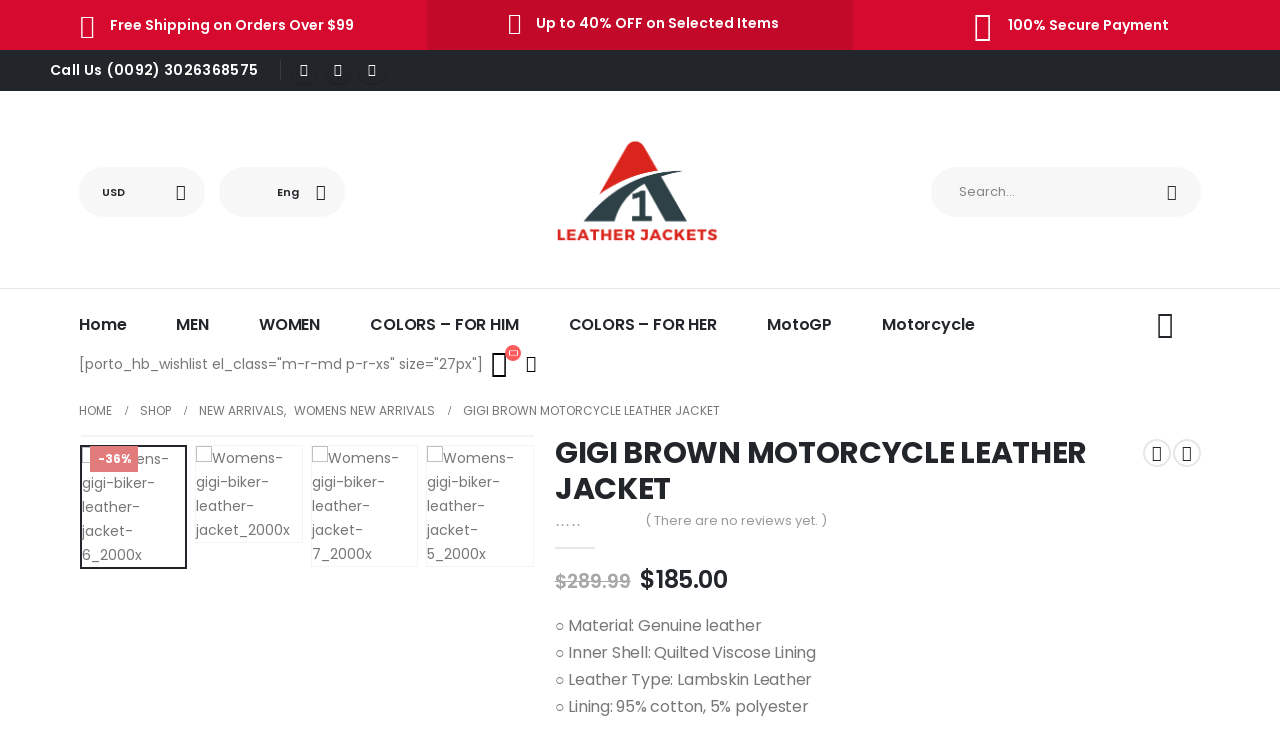

--- FILE ---
content_type: text/html; charset=UTF-8
request_url: https://a1leatherjackets.com/product/gigi-brown-motorcycle-leather-jacket/
body_size: 36283
content:
	<!DOCTYPE html>
	<html  lang="en-US" prefix="og: http://ogp.me/ns# fb: http://ogp.me/ns/fb#">
	<head>
		<meta http-equiv="X-UA-Compatible" content="IE=edge" />
		<meta http-equiv="Content-Type" content="text/html; charset=UTF-8" />
		<meta name="viewport" content="width=device-width, initial-scale=1, minimum-scale=1" />

		<link rel="profile" href="https://gmpg.org/xfn/11" />
		<link rel="pingback" href="https://a1leatherjackets.com/xmlrpc.php" />
		<meta name='robots' content='index, follow, max-image-preview:large, max-snippet:-1, max-video-preview:-1' />
	<style>img:is([sizes="auto" i], [sizes^="auto," i]) { contain-intrinsic-size: 3000px 1500px }</style>
	
	<!-- This site is optimized with the Yoast SEO Premium plugin v20.12 (Yoast SEO v26.0) - https://yoast.com/wordpress/plugins/seo/ -->
	<title>GIGI BROWN MOTORCYCLE LEATHER JACKET - a1leatherjackets.com</title>
	<link rel="canonical" href="https://a1leatherjackets.com/product/gigi-brown-motorcycle-leather-jacket/" />
	<meta property="og:locale" content="en_US" />
	<meta property="og:type" content="article" />
	<meta property="og:title" content="GIGI BROWN MOTORCYCLE LEATHER JACKET" />
	<meta property="og:description" content="○ Material: Genuine leather ○ Inner Shell: Quilted Viscose Lining ○ Leather Type: Lambskin Leather ○ Lining: 95% cotton, 5% polyester ○ Color: Brown ○ Closure Style: Zipper ○ Collar Style: Notch ○ Cuffs Style: Zipper ○ Outside Pockets: Two Front Pockets ○ Inside Pockets: Two ○ Pattern: Plain ○ Sleeve: Full Sleeves ○ Wash &amp; clean with leather care product" />
	<meta property="og:url" content="https://a1leatherjackets.com/product/gigi-brown-motorcycle-leather-jacket/" />
	<meta property="og:site_name" content="a1leatherjackets.com" />
	<meta property="article:modified_time" content="2023-07-25T02:51:55+00:00" />
	<meta property="og:image" content="https://a1leatherjackets.com/wp-content/uploads/2023/07/Womens-gigi-biker-leather-jacket-6_2000x.jpg" />
	<meta property="og:image:width" content="720" />
	<meta property="og:image:height" content="900" />
	<meta property="og:image:type" content="image/jpeg" />
	<meta name="twitter:card" content="summary_large_image" />
	<script type="application/ld+json" class="yoast-schema-graph">{"@context":"https://schema.org","@graph":[{"@type":"WebPage","@id":"https://a1leatherjackets.com/product/gigi-brown-motorcycle-leather-jacket/","url":"https://a1leatherjackets.com/product/gigi-brown-motorcycle-leather-jacket/","name":"GIGI BROWN MOTORCYCLE LEATHER JACKET - a1leatherjackets.com","isPartOf":{"@id":"https://a1leatherjackets.com/#website"},"primaryImageOfPage":{"@id":"https://a1leatherjackets.com/product/gigi-brown-motorcycle-leather-jacket/#primaryimage"},"image":{"@id":"https://a1leatherjackets.com/product/gigi-brown-motorcycle-leather-jacket/#primaryimage"},"thumbnailUrl":"https://a1leatherjackets.com/wp-content/uploads/2023/07/Womens-gigi-biker-leather-jacket-6_2000x.jpg","datePublished":"2023-07-12T09:34:40+00:00","dateModified":"2023-07-25T02:51:55+00:00","breadcrumb":{"@id":"https://a1leatherjackets.com/product/gigi-brown-motorcycle-leather-jacket/#breadcrumb"},"inLanguage":"en-US","potentialAction":[{"@type":"ReadAction","target":["https://a1leatherjackets.com/product/gigi-brown-motorcycle-leather-jacket/"]}]},{"@type":"ImageObject","inLanguage":"en-US","@id":"https://a1leatherjackets.com/product/gigi-brown-motorcycle-leather-jacket/#primaryimage","url":"https://a1leatherjackets.com/wp-content/uploads/2023/07/Womens-gigi-biker-leather-jacket-6_2000x.jpg","contentUrl":"https://a1leatherjackets.com/wp-content/uploads/2023/07/Womens-gigi-biker-leather-jacket-6_2000x.jpg","width":720,"height":900},{"@type":"BreadcrumbList","@id":"https://a1leatherjackets.com/product/gigi-brown-motorcycle-leather-jacket/#breadcrumb","itemListElement":[{"@type":"ListItem","position":1,"name":"Home","item":"https://a1leatherjackets.com/"},{"@type":"ListItem","position":2,"name":"Shop","item":"https://a1leatherjackets.com/shop/"},{"@type":"ListItem","position":3,"name":"GIGI BROWN MOTORCYCLE LEATHER JACKET"}]},{"@type":"WebSite","@id":"https://a1leatherjackets.com/#website","url":"https://a1leatherjackets.com/","name":"a1leatherjackets.com","description":"","inLanguage":"en-US"}]}</script>
	<!-- / Yoast SEO Premium plugin. -->


<link rel='dns-prefetch' href='//ajax.googleapis.com' />
<link rel='dns-prefetch' href='//assets.pinterest.com' />
<link rel='dns-prefetch' href='//www.googletagmanager.com' />
<link rel="alternate" type="application/rss+xml" title="a1leatherjackets.com &raquo; Feed" href="https://a1leatherjackets.com/feed/" />
<link rel="alternate" type="application/rss+xml" title="a1leatherjackets.com &raquo; Comments Feed" href="https://a1leatherjackets.com/comments/feed/" />
<link rel="alternate" type="application/rss+xml" title="a1leatherjackets.com &raquo; GIGI BROWN MOTORCYCLE LEATHER JACKET Comments Feed" href="https://a1leatherjackets.com/product/gigi-brown-motorcycle-leather-jacket/feed/" />
		<link rel="shortcut icon" href="//a1leatherjackets.com/wp-content/themes/porto/images/logo/favicon.png" type="image/x-icon" />
				<link rel="apple-touch-icon" href="//a1leatherjackets.com/wp-content/themes/porto/images/logo/apple-touch-icon.png" />
				<link rel="apple-touch-icon" sizes="120x120" href="//a1leatherjackets.com/wp-content/themes/porto/images/logo/apple-touch-icon_120x120.png" />
				<link rel="apple-touch-icon" sizes="76x76" href="//a1leatherjackets.com/wp-content/themes/porto/images/logo/apple-touch-icon_76x76.png" />
				<link rel="apple-touch-icon" sizes="152x152" href="//a1leatherjackets.com/wp-content/themes/porto/images/logo/apple-touch-icon_152x152.png" />
		<script>
window._wpemojiSettings = {"baseUrl":"https:\/\/s.w.org\/images\/core\/emoji\/15.0.3\/72x72\/","ext":".png","svgUrl":"https:\/\/s.w.org\/images\/core\/emoji\/15.0.3\/svg\/","svgExt":".svg","source":{"concatemoji":"https:\/\/a1leatherjackets.com\/wp-includes\/js\/wp-emoji-release.min.js?ver=6.7.4"}};
/*! This file is auto-generated */
!function(i,n){var o,s,e;function c(e){try{var t={supportTests:e,timestamp:(new Date).valueOf()};sessionStorage.setItem(o,JSON.stringify(t))}catch(e){}}function p(e,t,n){e.clearRect(0,0,e.canvas.width,e.canvas.height),e.fillText(t,0,0);var t=new Uint32Array(e.getImageData(0,0,e.canvas.width,e.canvas.height).data),r=(e.clearRect(0,0,e.canvas.width,e.canvas.height),e.fillText(n,0,0),new Uint32Array(e.getImageData(0,0,e.canvas.width,e.canvas.height).data));return t.every(function(e,t){return e===r[t]})}function u(e,t,n){switch(t){case"flag":return n(e,"\ud83c\udff3\ufe0f\u200d\u26a7\ufe0f","\ud83c\udff3\ufe0f\u200b\u26a7\ufe0f")?!1:!n(e,"\ud83c\uddfa\ud83c\uddf3","\ud83c\uddfa\u200b\ud83c\uddf3")&&!n(e,"\ud83c\udff4\udb40\udc67\udb40\udc62\udb40\udc65\udb40\udc6e\udb40\udc67\udb40\udc7f","\ud83c\udff4\u200b\udb40\udc67\u200b\udb40\udc62\u200b\udb40\udc65\u200b\udb40\udc6e\u200b\udb40\udc67\u200b\udb40\udc7f");case"emoji":return!n(e,"\ud83d\udc26\u200d\u2b1b","\ud83d\udc26\u200b\u2b1b")}return!1}function f(e,t,n){var r="undefined"!=typeof WorkerGlobalScope&&self instanceof WorkerGlobalScope?new OffscreenCanvas(300,150):i.createElement("canvas"),a=r.getContext("2d",{willReadFrequently:!0}),o=(a.textBaseline="top",a.font="600 32px Arial",{});return e.forEach(function(e){o[e]=t(a,e,n)}),o}function t(e){var t=i.createElement("script");t.src=e,t.defer=!0,i.head.appendChild(t)}"undefined"!=typeof Promise&&(o="wpEmojiSettingsSupports",s=["flag","emoji"],n.supports={everything:!0,everythingExceptFlag:!0},e=new Promise(function(e){i.addEventListener("DOMContentLoaded",e,{once:!0})}),new Promise(function(t){var n=function(){try{var e=JSON.parse(sessionStorage.getItem(o));if("object"==typeof e&&"number"==typeof e.timestamp&&(new Date).valueOf()<e.timestamp+604800&&"object"==typeof e.supportTests)return e.supportTests}catch(e){}return null}();if(!n){if("undefined"!=typeof Worker&&"undefined"!=typeof OffscreenCanvas&&"undefined"!=typeof URL&&URL.createObjectURL&&"undefined"!=typeof Blob)try{var e="postMessage("+f.toString()+"("+[JSON.stringify(s),u.toString(),p.toString()].join(",")+"));",r=new Blob([e],{type:"text/javascript"}),a=new Worker(URL.createObjectURL(r),{name:"wpTestEmojiSupports"});return void(a.onmessage=function(e){c(n=e.data),a.terminate(),t(n)})}catch(e){}c(n=f(s,u,p))}t(n)}).then(function(e){for(var t in e)n.supports[t]=e[t],n.supports.everything=n.supports.everything&&n.supports[t],"flag"!==t&&(n.supports.everythingExceptFlag=n.supports.everythingExceptFlag&&n.supports[t]);n.supports.everythingExceptFlag=n.supports.everythingExceptFlag&&!n.supports.flag,n.DOMReady=!1,n.readyCallback=function(){n.DOMReady=!0}}).then(function(){return e}).then(function(){var e;n.supports.everything||(n.readyCallback(),(e=n.source||{}).concatemoji?t(e.concatemoji):e.wpemoji&&e.twemoji&&(t(e.twemoji),t(e.wpemoji)))}))}((window,document),window._wpemojiSettings);
</script>

<style id='wp-emoji-styles-inline-css'>

	img.wp-smiley, img.emoji {
		display: inline !important;
		border: none !important;
		box-shadow: none !important;
		height: 1em !important;
		width: 1em !important;
		margin: 0 0.07em !important;
		vertical-align: -0.1em !important;
		background: none !important;
		padding: 0 !important;
	}
</style>
<link rel='stylesheet' id='wp-block-library-css' href='https://a1leatherjackets.com/wp-includes/css/dist/block-library/style.min.css?ver=6.7.4' media='all' />
<style id='wp-block-library-theme-inline-css'>
.wp-block-audio :where(figcaption){color:#555;font-size:13px;text-align:center}.is-dark-theme .wp-block-audio :where(figcaption){color:#ffffffa6}.wp-block-audio{margin:0 0 1em}.wp-block-code{border:1px solid #ccc;border-radius:4px;font-family:Menlo,Consolas,monaco,monospace;padding:.8em 1em}.wp-block-embed :where(figcaption){color:#555;font-size:13px;text-align:center}.is-dark-theme .wp-block-embed :where(figcaption){color:#ffffffa6}.wp-block-embed{margin:0 0 1em}.blocks-gallery-caption{color:#555;font-size:13px;text-align:center}.is-dark-theme .blocks-gallery-caption{color:#ffffffa6}:root :where(.wp-block-image figcaption){color:#555;font-size:13px;text-align:center}.is-dark-theme :root :where(.wp-block-image figcaption){color:#ffffffa6}.wp-block-image{margin:0 0 1em}.wp-block-pullquote{border-bottom:4px solid;border-top:4px solid;color:currentColor;margin-bottom:1.75em}.wp-block-pullquote cite,.wp-block-pullquote footer,.wp-block-pullquote__citation{color:currentColor;font-size:.8125em;font-style:normal;text-transform:uppercase}.wp-block-quote{border-left:.25em solid;margin:0 0 1.75em;padding-left:1em}.wp-block-quote cite,.wp-block-quote footer{color:currentColor;font-size:.8125em;font-style:normal;position:relative}.wp-block-quote:where(.has-text-align-right){border-left:none;border-right:.25em solid;padding-left:0;padding-right:1em}.wp-block-quote:where(.has-text-align-center){border:none;padding-left:0}.wp-block-quote.is-large,.wp-block-quote.is-style-large,.wp-block-quote:where(.is-style-plain){border:none}.wp-block-search .wp-block-search__label{font-weight:700}.wp-block-search__button{border:1px solid #ccc;padding:.375em .625em}:where(.wp-block-group.has-background){padding:1.25em 2.375em}.wp-block-separator.has-css-opacity{opacity:.4}.wp-block-separator{border:none;border-bottom:2px solid;margin-left:auto;margin-right:auto}.wp-block-separator.has-alpha-channel-opacity{opacity:1}.wp-block-separator:not(.is-style-wide):not(.is-style-dots){width:100px}.wp-block-separator.has-background:not(.is-style-dots){border-bottom:none;height:1px}.wp-block-separator.has-background:not(.is-style-wide):not(.is-style-dots){height:2px}.wp-block-table{margin:0 0 1em}.wp-block-table td,.wp-block-table th{word-break:normal}.wp-block-table :where(figcaption){color:#555;font-size:13px;text-align:center}.is-dark-theme .wp-block-table :where(figcaption){color:#ffffffa6}.wp-block-video :where(figcaption){color:#555;font-size:13px;text-align:center}.is-dark-theme .wp-block-video :where(figcaption){color:#ffffffa6}.wp-block-video{margin:0 0 1em}:root :where(.wp-block-template-part.has-background){margin-bottom:0;margin-top:0;padding:1.25em 2.375em}
</style>
<style id='classic-theme-styles-inline-css'>
/*! This file is auto-generated */
.wp-block-button__link{color:#fff;background-color:#32373c;border-radius:9999px;box-shadow:none;text-decoration:none;padding:calc(.667em + 2px) calc(1.333em + 2px);font-size:1.125em}.wp-block-file__button{background:#32373c;color:#fff;text-decoration:none}
</style>
<style id='global-styles-inline-css'>
:root{--wp--preset--aspect-ratio--square: 1;--wp--preset--aspect-ratio--4-3: 4/3;--wp--preset--aspect-ratio--3-4: 3/4;--wp--preset--aspect-ratio--3-2: 3/2;--wp--preset--aspect-ratio--2-3: 2/3;--wp--preset--aspect-ratio--16-9: 16/9;--wp--preset--aspect-ratio--9-16: 9/16;--wp--preset--color--black: #000000;--wp--preset--color--cyan-bluish-gray: #abb8c3;--wp--preset--color--white: #ffffff;--wp--preset--color--pale-pink: #f78da7;--wp--preset--color--vivid-red: #cf2e2e;--wp--preset--color--luminous-vivid-orange: #ff6900;--wp--preset--color--luminous-vivid-amber: #fcb900;--wp--preset--color--light-green-cyan: #7bdcb5;--wp--preset--color--vivid-green-cyan: #00d084;--wp--preset--color--pale-cyan-blue: #8ed1fc;--wp--preset--color--vivid-cyan-blue: #0693e3;--wp--preset--color--vivid-purple: #9b51e0;--wp--preset--color--primary: #d60a2e;--wp--preset--color--secondary: #e36159;--wp--preset--color--tertiary: #2baab1;--wp--preset--color--quaternary: #383f48;--wp--preset--color--dark: #212529;--wp--preset--color--light: #ffffff;--wp--preset--gradient--vivid-cyan-blue-to-vivid-purple: linear-gradient(135deg,rgba(6,147,227,1) 0%,rgb(155,81,224) 100%);--wp--preset--gradient--light-green-cyan-to-vivid-green-cyan: linear-gradient(135deg,rgb(122,220,180) 0%,rgb(0,208,130) 100%);--wp--preset--gradient--luminous-vivid-amber-to-luminous-vivid-orange: linear-gradient(135deg,rgba(252,185,0,1) 0%,rgba(255,105,0,1) 100%);--wp--preset--gradient--luminous-vivid-orange-to-vivid-red: linear-gradient(135deg,rgba(255,105,0,1) 0%,rgb(207,46,46) 100%);--wp--preset--gradient--very-light-gray-to-cyan-bluish-gray: linear-gradient(135deg,rgb(238,238,238) 0%,rgb(169,184,195) 100%);--wp--preset--gradient--cool-to-warm-spectrum: linear-gradient(135deg,rgb(74,234,220) 0%,rgb(151,120,209) 20%,rgb(207,42,186) 40%,rgb(238,44,130) 60%,rgb(251,105,98) 80%,rgb(254,248,76) 100%);--wp--preset--gradient--blush-light-purple: linear-gradient(135deg,rgb(255,206,236) 0%,rgb(152,150,240) 100%);--wp--preset--gradient--blush-bordeaux: linear-gradient(135deg,rgb(254,205,165) 0%,rgb(254,45,45) 50%,rgb(107,0,62) 100%);--wp--preset--gradient--luminous-dusk: linear-gradient(135deg,rgb(255,203,112) 0%,rgb(199,81,192) 50%,rgb(65,88,208) 100%);--wp--preset--gradient--pale-ocean: linear-gradient(135deg,rgb(255,245,203) 0%,rgb(182,227,212) 50%,rgb(51,167,181) 100%);--wp--preset--gradient--electric-grass: linear-gradient(135deg,rgb(202,248,128) 0%,rgb(113,206,126) 100%);--wp--preset--gradient--midnight: linear-gradient(135deg,rgb(2,3,129) 0%,rgb(40,116,252) 100%);--wp--preset--font-size--small: 13px;--wp--preset--font-size--medium: 20px;--wp--preset--font-size--large: 36px;--wp--preset--font-size--x-large: 42px;--wp--preset--spacing--20: 0.44rem;--wp--preset--spacing--30: 0.67rem;--wp--preset--spacing--40: 1rem;--wp--preset--spacing--50: 1.5rem;--wp--preset--spacing--60: 2.25rem;--wp--preset--spacing--70: 3.38rem;--wp--preset--spacing--80: 5.06rem;--wp--preset--shadow--natural: 6px 6px 9px rgba(0, 0, 0, 0.2);--wp--preset--shadow--deep: 12px 12px 50px rgba(0, 0, 0, 0.4);--wp--preset--shadow--sharp: 6px 6px 0px rgba(0, 0, 0, 0.2);--wp--preset--shadow--outlined: 6px 6px 0px -3px rgba(255, 255, 255, 1), 6px 6px rgba(0, 0, 0, 1);--wp--preset--shadow--crisp: 6px 6px 0px rgba(0, 0, 0, 1);}:where(.is-layout-flex){gap: 0.5em;}:where(.is-layout-grid){gap: 0.5em;}body .is-layout-flex{display: flex;}.is-layout-flex{flex-wrap: wrap;align-items: center;}.is-layout-flex > :is(*, div){margin: 0;}body .is-layout-grid{display: grid;}.is-layout-grid > :is(*, div){margin: 0;}:where(.wp-block-columns.is-layout-flex){gap: 2em;}:where(.wp-block-columns.is-layout-grid){gap: 2em;}:where(.wp-block-post-template.is-layout-flex){gap: 1.25em;}:where(.wp-block-post-template.is-layout-grid){gap: 1.25em;}.has-black-color{color: var(--wp--preset--color--black) !important;}.has-cyan-bluish-gray-color{color: var(--wp--preset--color--cyan-bluish-gray) !important;}.has-white-color{color: var(--wp--preset--color--white) !important;}.has-pale-pink-color{color: var(--wp--preset--color--pale-pink) !important;}.has-vivid-red-color{color: var(--wp--preset--color--vivid-red) !important;}.has-luminous-vivid-orange-color{color: var(--wp--preset--color--luminous-vivid-orange) !important;}.has-luminous-vivid-amber-color{color: var(--wp--preset--color--luminous-vivid-amber) !important;}.has-light-green-cyan-color{color: var(--wp--preset--color--light-green-cyan) !important;}.has-vivid-green-cyan-color{color: var(--wp--preset--color--vivid-green-cyan) !important;}.has-pale-cyan-blue-color{color: var(--wp--preset--color--pale-cyan-blue) !important;}.has-vivid-cyan-blue-color{color: var(--wp--preset--color--vivid-cyan-blue) !important;}.has-vivid-purple-color{color: var(--wp--preset--color--vivid-purple) !important;}.has-black-background-color{background-color: var(--wp--preset--color--black) !important;}.has-cyan-bluish-gray-background-color{background-color: var(--wp--preset--color--cyan-bluish-gray) !important;}.has-white-background-color{background-color: var(--wp--preset--color--white) !important;}.has-pale-pink-background-color{background-color: var(--wp--preset--color--pale-pink) !important;}.has-vivid-red-background-color{background-color: var(--wp--preset--color--vivid-red) !important;}.has-luminous-vivid-orange-background-color{background-color: var(--wp--preset--color--luminous-vivid-orange) !important;}.has-luminous-vivid-amber-background-color{background-color: var(--wp--preset--color--luminous-vivid-amber) !important;}.has-light-green-cyan-background-color{background-color: var(--wp--preset--color--light-green-cyan) !important;}.has-vivid-green-cyan-background-color{background-color: var(--wp--preset--color--vivid-green-cyan) !important;}.has-pale-cyan-blue-background-color{background-color: var(--wp--preset--color--pale-cyan-blue) !important;}.has-vivid-cyan-blue-background-color{background-color: var(--wp--preset--color--vivid-cyan-blue) !important;}.has-vivid-purple-background-color{background-color: var(--wp--preset--color--vivid-purple) !important;}.has-black-border-color{border-color: var(--wp--preset--color--black) !important;}.has-cyan-bluish-gray-border-color{border-color: var(--wp--preset--color--cyan-bluish-gray) !important;}.has-white-border-color{border-color: var(--wp--preset--color--white) !important;}.has-pale-pink-border-color{border-color: var(--wp--preset--color--pale-pink) !important;}.has-vivid-red-border-color{border-color: var(--wp--preset--color--vivid-red) !important;}.has-luminous-vivid-orange-border-color{border-color: var(--wp--preset--color--luminous-vivid-orange) !important;}.has-luminous-vivid-amber-border-color{border-color: var(--wp--preset--color--luminous-vivid-amber) !important;}.has-light-green-cyan-border-color{border-color: var(--wp--preset--color--light-green-cyan) !important;}.has-vivid-green-cyan-border-color{border-color: var(--wp--preset--color--vivid-green-cyan) !important;}.has-pale-cyan-blue-border-color{border-color: var(--wp--preset--color--pale-cyan-blue) !important;}.has-vivid-cyan-blue-border-color{border-color: var(--wp--preset--color--vivid-cyan-blue) !important;}.has-vivid-purple-border-color{border-color: var(--wp--preset--color--vivid-purple) !important;}.has-vivid-cyan-blue-to-vivid-purple-gradient-background{background: var(--wp--preset--gradient--vivid-cyan-blue-to-vivid-purple) !important;}.has-light-green-cyan-to-vivid-green-cyan-gradient-background{background: var(--wp--preset--gradient--light-green-cyan-to-vivid-green-cyan) !important;}.has-luminous-vivid-amber-to-luminous-vivid-orange-gradient-background{background: var(--wp--preset--gradient--luminous-vivid-amber-to-luminous-vivid-orange) !important;}.has-luminous-vivid-orange-to-vivid-red-gradient-background{background: var(--wp--preset--gradient--luminous-vivid-orange-to-vivid-red) !important;}.has-very-light-gray-to-cyan-bluish-gray-gradient-background{background: var(--wp--preset--gradient--very-light-gray-to-cyan-bluish-gray) !important;}.has-cool-to-warm-spectrum-gradient-background{background: var(--wp--preset--gradient--cool-to-warm-spectrum) !important;}.has-blush-light-purple-gradient-background{background: var(--wp--preset--gradient--blush-light-purple) !important;}.has-blush-bordeaux-gradient-background{background: var(--wp--preset--gradient--blush-bordeaux) !important;}.has-luminous-dusk-gradient-background{background: var(--wp--preset--gradient--luminous-dusk) !important;}.has-pale-ocean-gradient-background{background: var(--wp--preset--gradient--pale-ocean) !important;}.has-electric-grass-gradient-background{background: var(--wp--preset--gradient--electric-grass) !important;}.has-midnight-gradient-background{background: var(--wp--preset--gradient--midnight) !important;}.has-small-font-size{font-size: var(--wp--preset--font-size--small) !important;}.has-medium-font-size{font-size: var(--wp--preset--font-size--medium) !important;}.has-large-font-size{font-size: var(--wp--preset--font-size--large) !important;}.has-x-large-font-size{font-size: var(--wp--preset--font-size--x-large) !important;}
:where(.wp-block-post-template.is-layout-flex){gap: 1.25em;}:where(.wp-block-post-template.is-layout-grid){gap: 1.25em;}
:where(.wp-block-columns.is-layout-flex){gap: 2em;}:where(.wp-block-columns.is-layout-grid){gap: 2em;}
:root :where(.wp-block-pullquote){font-size: 1.5em;line-height: 1.6;}
</style>
<link rel='stylesheet' id='contact-form-7-css' href='https://a1leatherjackets.com/wp-content/plugins/contact-form-7/includes/css/styles.css?ver=6.1.2' media='all' />
<link rel='stylesheet' id='pisol-sales-notification-css' href='https://a1leatherjackets.com/wp-content/plugins/live-sales-notifications-for-woocommerce/public/css/pisol-sales-notification-public.css?ver=2.3.33' media='all' />
<link rel='stylesheet' id='pisol-sales-notification-animate-css' href='https://a1leatherjackets.com/wp-content/plugins/live-sales-notifications-for-woocommerce/public/css/animate.css?ver=2.3.33' media='all' />
<style id='pisol-sales-notification-animate-inline-css'>

		.pi-popup{
			background-color:#ffffff;
			 right:20px; bottom:20px; 
			width:40vw;
			border-radius:60px;
			background-image: none !important;
		}

		.pi-popup-image{
			max-width: 25%;
			order: 1;
			padding:10px;
		}

		.pi-popup-image img{
			border-radius:60px;
		}

		.pi-popup-content{
			order: 2;
			color:#000000;
			font-size:16px;
			font-weight:bold;
		}
		
		.pi-product{
			color:#000000;
			font-size:16px;
			font-weight:normal;
		}

		.pi-product_link{
			color:#000000;
			font-size:16px;
			font-weight:bold;
		}

		.pi-time{
			color:#000000;
			font-size:16px;
			font-weight:bold;
		}

		.pi-date{
			color:#000000;
			font-size:16px;
			font-weight:bold;
		}

		.pi-country{
			color:#000000;
			font-size:16px;
			font-weight:bold;
		}

		.pi-state{
			color:#000000;
			font-size:16px;
			font-weight:bold;
		}

		.pi-city{
			color:#000000;
			font-size:16px;
			font-weight:bold;
		}

		.pi-first_name{
			color:#000000;
			font-size:16px;
			font-weight:bold;
		}

		@media (max-width:768px){
			.pi-popup{
				bottom:0px !important;
				left:0px !important;
				top:auto;
				width:100% !important;
				border-radius:0 !important;
			  }

			.pi-popup-image{
				width: 25% !important;
			}

			.pi-popup-close{
				right:10px;
			}
		}
		
</style>
<style id='woocommerce-inline-inline-css'>
.woocommerce form .form-row .required { visibility: visible; }
</style>
<link rel='stylesheet' id='pinterest-for-woocommerce-pins-css' href='//a1leatherjackets.com/wp-content/plugins/pinterest-for-woocommerce/assets/css/frontend/pinterest-for-woocommerce-pins.min.css?ver=1.4.21' media='all' />
<link rel='stylesheet' id='brands-styles-css' href='https://a1leatherjackets.com/wp-content/plugins/woocommerce/assets/css/brands.css?ver=10.2.3' media='all' />
<link rel='stylesheet' id='porto-css-vars-css' href='http://a1leatherjackets.com/wp-content/uploads/porto_styles/theme_css_vars.css?ver=6.11.1' media='all' />
<link rel='stylesheet' id='js_composer_front-css' href='https://a1leatherjackets.com/wp-content/plugins/js_composer/assets/css/js_composer.min.css?ver=6.10.0' media='all' />
<link rel='stylesheet' id='bootstrap-css' href='http://a1leatherjackets.com/wp-content/uploads/porto_styles/bootstrap.css?ver=6.11.1' media='all' />
<link rel='stylesheet' id='porto-plugins-css' href='https://a1leatherjackets.com/wp-content/themes/porto/css/plugins.css?ver=6.11.1' media='all' />
<link rel='stylesheet' id='porto-theme-css' href='https://a1leatherjackets.com/wp-content/themes/porto/css/theme.css?ver=6.11.1' media='all' />
<link rel='stylesheet' id='porto-shortcodes-css' href='http://a1leatherjackets.com/wp-content/uploads/porto_styles/shortcodes.css?ver=6.11.1' media='all' />
<link rel='stylesheet' id='porto-theme-shop-css' href='https://a1leatherjackets.com/wp-content/themes/porto/css/theme_shop.css?ver=6.11.1' media='all' />
<link rel='stylesheet' id='porto-theme-wpb-css' href='https://a1leatherjackets.com/wp-content/themes/porto/css/theme_wpb.css?ver=6.11.1' media='all' />
<link rel='stylesheet' id='porto-dynamic-style-css' href='http://a1leatherjackets.com/wp-content/uploads/porto_styles/dynamic_style.css?ver=6.11.1' media='all' />
<link rel='stylesheet' id='porto-type-builder-css' href='https://a1leatherjackets.com/wp-content/plugins/porto-functionality/builders/assets/type-builder.css?ver=3.6.3' media='all' />
<link rel='stylesheet' id='porto-account-login-style-css' href='https://a1leatherjackets.com/wp-content/themes/porto/css/theme/shop/login-style/account-login.css?ver=6.11.1' media='all' />
<link rel='stylesheet' id='porto-sp-skeleton-css' href='https://a1leatherjackets.com/wp-content/themes/porto/css/theme/shop/single-product/skeleton.css?ver=6.11.1' media='all' />
<link rel='stylesheet' id='porto-sp-layout-css' href='https://a1leatherjackets.com/wp-content/themes/porto/css/theme/shop/single-product/builder.css?ver=6.11.1' media='all' />
<link rel='stylesheet' id='porto-style-css' href='https://a1leatherjackets.com/wp-content/themes/porto/style.css?ver=6.11.1' media='all' />
<style id='porto-style-inline-css'>
.side-header-narrow-bar-logo{max-width:170px}@media (min-width:992px){}.page-top .page-title-wrap{line-height:0}body.single-product .page-top .breadcrumbs-wrap{padding-right:55px}.product-images .img-thumbnail .inner,.product-images .img-thumbnail .inner img{-webkit-transform:none;transform:none}.sticky-product{position:fixed;top:0;left:0;width:100%;z-index:100;background-color:#fff;box-shadow:0 3px 5px rgba(0,0,0,0.08);padding:15px 0}.sticky-product.pos-bottom{top:auto;bottom:0;box-shadow:0 -3px 5px rgba(0,0,0,0.08)}.sticky-product .container{display:-ms-flexbox;display:flex;-ms-flex-align:center;align-items:center;-ms-flex-wrap:wrap;flex-wrap:wrap}.sticky-product .sticky-image{max-width:60px;margin-right:15px}.sticky-product .add-to-cart{-ms-flex:1;flex:1;text-align:right;margin-top:5px}.sticky-product .product-name{font-size:16px;font-weight:600;line-height:inherit;margin-bottom:0}.sticky-product .sticky-detail{line-height:1.5;display:-ms-flexbox;display:flex}.sticky-product .star-rating{margin:5px 15px;font-size:1em}.sticky-product .availability{padding-top:2px}.sticky-product .sticky-detail .price{font-family:Poppins,Poppins,sans-serif;font-weight:400;margin-bottom:0;font-size:1.3em;line-height:1.5}@media (max-width:992px){.sticky-product .container{padding-left:var(--porto-grid-gutter-width);padding-right:var(--porto-grid-gutter-width)}}@media (max-width:767px){.sticky-product{display:none}}#login-form-popup{max-width:480px}#header .top-links > li.menu-item > a{text-transform:capitalize;letter-spacing:.275px;padding-left:14.5px;padding-right:14.5px;color:#ffffff}#header .top-links > li.menu-item.has-sub:hover > a,#header .top-links > li.menu-item:hover > a{color:#d60a2e}#header .currency-switcher > li.menu-item > a{color:#222529}#header .view-switcher > li.menu-item > a{color:#222529}#mini-cart .minicart-icon{font-size:27px}.single-product .price{font-size:1.5rem;font-weight:600}.custom-underline .btn{border-width:0 0 1px}.main-content,.sidebar{padding-top:0}.custom-heading sup{font-size:.48em;top:-.6em}.owl-item.active .customLines1anim{animation-name:customLines1anim;animation-duration:10s;animation-delay:1s;opacity:.3}.cls-1{opacity:0}.desktop-hero .owl-carousel .owl-nav .owl-next,.mobile-hero .owl-carousel .owl-nav .owl-next{right:47px}.desktop-hero .owl-carousel .owl-nav .owl-prev,.mobile-hero .owl-carousel .owl-nav .owl-prev{left:47px}.anim-svg-1{transform:rotate3d(14,32,-9,129deg);width:1460px}.anim-svg-2{transform:rotate3d(-94,205,170,74deg);width:1460px}.custom-category .products .product-category .thumb-info h3{font-size:16px;text-transform:capitalize;letter-spacing:0}.custom-category .products .product-category .thumb-info-title{padding:.9em 1.5em}.custom-category .owl-carousel .owl-nav{margin-top:-26px}.custom-category .owl-carousel .owl-nav .owl-next{right:-49px}.custom-category .owl-carousel .owl-nav .owl-prev{left:-49px}.custom-product .product:hover .product-image .inner:after{background-color:rgba(34,37,41,.8) !important}.custom-product-list ul .product-inner{display:flex;align-items:center}.custom-product-list ul.list li.product .product-image{width:48%;flex:0 0 48%;margin-right:20px}.custom-product-list ul.list li.product .product-content{max-width:52%;flex:0 0 52%}.custom-product-list ul.product_list_widget li{padding:9px 0}.custom-product-list .yith-wcwl-add-to-wishlist,.custom-product-list ul.list li.product .description{display:none}.custom-product-list ul.list li.product h3{font-size:15px;font-weight:400;letter-spacing:.075px}.custom-product-list ul.products .price{margin-bottom:0}.heading-rotation{transform:rotateZ(-3deg)}.custom-pos{right:100%;transform:rotateZ(-95deg);bottom:66px}.rotation-90{transform:rotateZ(-90deg)}.wpcf7-form-control.wpcf7-text{padding:8px 22px}.wpcf7-form.invalid .wpcf7-submit{margin-bottom:27px}.wpcf7-form-control.wpcf7-submit:focus{box-shadow:none}@media ( max-width:1199px ){.desktop-hero .porto-ibanner-layer{font-size:12px}}@media ( max-width:991px ){.desktop-hero .porto-ibanner-layer{font-size:.675rem;right:0 !important;width:45% !important}.custom-layer-1{left:0 !important;top:0 !important}.custom-layer-2{bottom:237px!important;left:-164px !important}.follow-instagram{padding:2.5em !important}}@media ( max-width:767px ){.custom-layer-2{bottom:244px!important;left:-177px !important}.custom-layer-2 h2{font-size:5.8em !important}}@keyframes customLines1anim{0%{stroke-dasharray:1600;stroke-dashoffset:1600}100%{stroke-dasharray:1600;stroke-dashoffset:0}}
</style>
<script src="https://a1leatherjackets.com/wp-includes/js/jquery/jquery.min.js?ver=3.7.1" id="jquery-core-js"></script>
<script src="https://a1leatherjackets.com/wp-includes/js/jquery/jquery-migrate.min.js?ver=3.4.1" id="jquery-migrate-js"></script>
<script src="https://a1leatherjackets.com/wp-content/plugins/woocommerce/assets/js/jquery-blockui/jquery.blockUI.min.js?ver=2.7.0-wc.10.2.3" id="jquery-blockui-js" data-wp-strategy="defer"></script>
<script id="wc-add-to-cart-js-extra">
var wc_add_to_cart_params = {"ajax_url":"\/wp-admin\/admin-ajax.php","wc_ajax_url":"\/?wc-ajax=%%endpoint%%","i18n_view_cart":"View cart","cart_url":"https:\/\/a1leatherjackets.com\/cart-2\/","is_cart":"","cart_redirect_after_add":"no"};
</script>
<script src="https://a1leatherjackets.com/wp-content/plugins/woocommerce/assets/js/frontend/add-to-cart.min.js?ver=10.2.3" id="wc-add-to-cart-js" data-wp-strategy="defer"></script>
<script id="wc-single-product-js-extra">
var wc_single_product_params = {"i18n_required_rating_text":"Please select a rating","i18n_rating_options":["1 of 5 stars","2 of 5 stars","3 of 5 stars","4 of 5 stars","5 of 5 stars"],"i18n_product_gallery_trigger_text":"View full-screen image gallery","review_rating_required":"yes","flexslider":{"rtl":false,"animation":"slide","smoothHeight":true,"directionNav":false,"controlNav":"thumbnails","slideshow":false,"animationSpeed":500,"animationLoop":false,"allowOneSlide":false},"zoom_enabled":"","zoom_options":[],"photoswipe_enabled":"","photoswipe_options":{"shareEl":false,"closeOnScroll":false,"history":false,"hideAnimationDuration":0,"showAnimationDuration":0},"flexslider_enabled":""};
</script>
<script src="https://a1leatherjackets.com/wp-content/plugins/woocommerce/assets/js/frontend/single-product.min.js?ver=10.2.3" id="wc-single-product-js" defer data-wp-strategy="defer"></script>
<script src="https://a1leatherjackets.com/wp-content/plugins/woocommerce/assets/js/js-cookie/js.cookie.min.js?ver=2.1.4-wc.10.2.3" id="js-cookie-js" defer data-wp-strategy="defer"></script>
<script id="woocommerce-js-extra">
var woocommerce_params = {"ajax_url":"\/wp-admin\/admin-ajax.php","wc_ajax_url":"\/?wc-ajax=%%endpoint%%","i18n_password_show":"Show password","i18n_password_hide":"Hide password"};
</script>
<script src="https://a1leatherjackets.com/wp-content/plugins/woocommerce/assets/js/frontend/woocommerce.min.js?ver=10.2.3" id="woocommerce-js" defer data-wp-strategy="defer"></script>
<script src="https://a1leatherjackets.com/wp-content/plugins/js_composer/assets/js/vendors/woocommerce-add-to-cart.js?ver=6.10.0" id="vc_woocommerce-add-to-cart-js-js"></script>
<script id="wc-cart-fragments-js-extra">
var wc_cart_fragments_params = {"ajax_url":"\/wp-admin\/admin-ajax.php","wc_ajax_url":"\/?wc-ajax=%%endpoint%%","cart_hash_key":"wc_cart_hash_192952e1624b9a65aa9cf734bdd430f3","fragment_name":"wc_fragments_192952e1624b9a65aa9cf734bdd430f3","request_timeout":"5000"};
</script>
<script src="https://a1leatherjackets.com/wp-content/plugins/woocommerce/assets/js/frontend/cart-fragments.min.js?ver=10.2.3" id="wc-cart-fragments-js" defer data-wp-strategy="defer"></script>

<!-- Google tag (gtag.js) snippet added by Site Kit -->
<!-- Google Analytics snippet added by Site Kit -->
<script src="https://www.googletagmanager.com/gtag/js?id=GT-TB78PM3" id="google_gtagjs-js" async></script>
<script id="google_gtagjs-js-after">
window.dataLayer = window.dataLayer || [];function gtag(){dataLayer.push(arguments);}
gtag("set","linker",{"domains":["a1leatherjackets.com"]});
gtag("js", new Date());
gtag("set", "developer_id.dZTNiMT", true);
gtag("config", "GT-TB78PM3");
</script>
<link rel="https://api.w.org/" href="https://a1leatherjackets.com/wp-json/" /><link rel="alternate" title="JSON" type="application/json" href="https://a1leatherjackets.com/wp-json/wp/v2/product/2117" /><link rel="EditURI" type="application/rsd+xml" title="RSD" href="https://a1leatherjackets.com/xmlrpc.php?rsd" />
<meta name="generator" content="WordPress 6.7.4" />
<meta name="generator" content="WooCommerce 10.2.3" />
<link rel='shortlink' href='https://a1leatherjackets.com/?p=2117' />
<link rel="alternate" title="oEmbed (JSON)" type="application/json+oembed" href="https://a1leatherjackets.com/wp-json/oembed/1.0/embed?url=https%3A%2F%2Fa1leatherjackets.com%2Fproduct%2Fgigi-brown-motorcycle-leather-jacket%2F" />
<link rel="alternate" title="oEmbed (XML)" type="text/xml+oembed" href="https://a1leatherjackets.com/wp-json/oembed/1.0/embed?url=https%3A%2F%2Fa1leatherjackets.com%2Fproduct%2Fgigi-brown-motorcycle-leather-jacket%2F&#038;format=xml" />
<meta name="generator" content="Site Kit by Google 1.170.0" /><meta property="og:url" content="https://a1leatherjackets.com/product/gigi-brown-motorcycle-leather-jacket/" /><meta property="og:site_name" content="a1leatherjackets.com" /><meta property="og:type" content="og:product" /><meta property="og:title" content="GIGI BROWN MOTORCYCLE LEATHER JACKET" /><meta property="og:image" content="https://a1leatherjackets.com/wp-content/uploads/2023/07/Womens-gigi-biker-leather-jacket-6_2000x.jpg" /><meta property="product:price:currency" content="USD" /><meta property="product:price:amount" content="185" /><meta property="og:price:standard_amount" content="289.99" /><meta property="og:description" content="○ Material: Genuine leather
○ Inner Shell: Quilted Viscose Lining
○ Leather Type: Lambskin Leather
○ Lining: 95% cotton, 5% polyester
○ Color: Brown
○ Closure Style: Zipper
○ Collar Style: Notch
○ Cuffs Style: Zipper
○ Outside Pockets: Two Front Pockets
○ Inside Pockets: Two
○ Pattern: Plain
○ Sleeve: Full Sleeves
○ Wash &amp; clean with leather care product" /><meta property="og:availability" content="instock" />		<script type="text/javascript">
		WebFontConfig = {
			google: { families: [ 'Poppins:100,400,500,600,700,800' ] }
		};
		(function(d) {
			var wf = d.createElement('script'), s = d.scripts[d.scripts.length - 1];
			wf.src = 'https://a1leatherjackets.com/wp-content/themes/porto/js/libs/webfont.js';
			wf.async = true;
			s.parentNode.insertBefore(wf, s);
		})(document);</script>
			<noscript><style>.woocommerce-product-gallery{ opacity: 1 !important; }</style></noscript>
	<style>.recentcomments a{display:inline !important;padding:0 !important;margin:0 !important;}</style><meta name="generator" content="Powered by WPBakery Page Builder - drag and drop page builder for WordPress."/>
<meta name="generator" content="Powered by Slider Revolution 6.5.20 - responsive, Mobile-Friendly Slider Plugin for WordPress with comfortable drag and drop interface." />
<script>function setREVStartSize(e){
			//window.requestAnimationFrame(function() {
				window.RSIW = window.RSIW===undefined ? window.innerWidth : window.RSIW;
				window.RSIH = window.RSIH===undefined ? window.innerHeight : window.RSIH;
				try {
					var pw = document.getElementById(e.c).parentNode.offsetWidth,
						newh;
					pw = pw===0 || isNaN(pw) ? window.RSIW : pw;
					e.tabw = e.tabw===undefined ? 0 : parseInt(e.tabw);
					e.thumbw = e.thumbw===undefined ? 0 : parseInt(e.thumbw);
					e.tabh = e.tabh===undefined ? 0 : parseInt(e.tabh);
					e.thumbh = e.thumbh===undefined ? 0 : parseInt(e.thumbh);
					e.tabhide = e.tabhide===undefined ? 0 : parseInt(e.tabhide);
					e.thumbhide = e.thumbhide===undefined ? 0 : parseInt(e.thumbhide);
					e.mh = e.mh===undefined || e.mh=="" || e.mh==="auto" ? 0 : parseInt(e.mh,0);
					if(e.layout==="fullscreen" || e.l==="fullscreen")
						newh = Math.max(e.mh,window.RSIH);
					else{
						e.gw = Array.isArray(e.gw) ? e.gw : [e.gw];
						for (var i in e.rl) if (e.gw[i]===undefined || e.gw[i]===0) e.gw[i] = e.gw[i-1];
						e.gh = e.el===undefined || e.el==="" || (Array.isArray(e.el) && e.el.length==0)? e.gh : e.el;
						e.gh = Array.isArray(e.gh) ? e.gh : [e.gh];
						for (var i in e.rl) if (e.gh[i]===undefined || e.gh[i]===0) e.gh[i] = e.gh[i-1];
											
						var nl = new Array(e.rl.length),
							ix = 0,
							sl;
						e.tabw = e.tabhide>=pw ? 0 : e.tabw;
						e.thumbw = e.thumbhide>=pw ? 0 : e.thumbw;
						e.tabh = e.tabhide>=pw ? 0 : e.tabh;
						e.thumbh = e.thumbhide>=pw ? 0 : e.thumbh;
						for (var i in e.rl) nl[i] = e.rl[i]<window.RSIW ? 0 : e.rl[i];
						sl = nl[0];
						for (var i in nl) if (sl>nl[i] && nl[i]>0) { sl = nl[i]; ix=i;}
						var m = pw>(e.gw[ix]+e.tabw+e.thumbw) ? 1 : (pw-(e.tabw+e.thumbw)) / (e.gw[ix]);
						newh =  (e.gh[ix] * m) + (e.tabh + e.thumbh);
					}
					var el = document.getElementById(e.c);
					if (el!==null && el) el.style.height = newh+"px";
					el = document.getElementById(e.c+"_wrapper");
					if (el!==null && el) {
						el.style.height = newh+"px";
						el.style.display = "block";
					}
				} catch(e){
					console.log("Failure at Presize of Slider:" + e)
				}
			//});
		  };</script>
		<style id="wp-custom-css">
			.shop-banner .porto-ibanner {
    height: 300px;
    display: none;
}		</style>
		<noscript><style> .wpb_animate_when_almost_visible { opacity: 1; }</style></noscript>	</head>
	<body class="product-template-default single single-product postid-2117 wp-embed-responsive theme-porto woocommerce woocommerce-page woocommerce-no-js login-popup full blog-1 wpb-js-composer js-comp-ver-6.10.0 vc_responsive">
	
	<div class="page-wrapper"><!-- page wrapper -->
		<div class="porto-html-block porto-block-html-top"><div class="porto-block" data-id="18"><style>.vc_custom_1654802663686{padding-right: 10px !important;padding-left: 10px !important;}.vc_custom_1654816340011{padding-top: 11px !important;padding-right: 10px !important;padding-bottom: 15px !important;padding-left: 10px !important;background-color: #c20929 !important;}.vc_custom_1654802683480{padding-right: 10px !important;padding-left: 10px !important;}.wpb_custom_c86c2fb53cae9eced42d4b8900a042f3 .owl-item:not(.active){opacity: 0.5}.wpb_custom_c86c2fb53cae9eced42d4b8900a042f3{--porto-el-spacing: 0px;}.wpb_custom_d8a2fc8aaa2c4d04e2b182813e9587b4 .porto-sicon-title{font-weight:600;letter-spacing:0px;font-size:14px;color: #ffffff;}.wpb_custom_d8a2fc8aaa2c4d04e2b182813e9587b4.porto-sicon-mobile{--porto-infobox-mpos-align: center;}.html-top .porto-sicon-box { justify-content: center; }
.html-top .porto-sicon-default .porto-icon { margin-right: .5rem }
.custom-slider .owl-stage { display: flex; align-items: center;}</style><div class="vc_row wpb_row row top-row html-top no-padding section section-primary mt-0 mb-0 pt-0 pb-0 section-no-borders text-center vc_row-o-content-middle vc_row-flex"><div class="vc_column_container col-md-12"><div class="wpb_wrapper vc_column-inner"><div class="porto-carousel owl-carousel has-ccols ccols-xl-3 ccols-lg-3 ccols-md-2 ccols-sm-1 ccols-1 mb-0 custom-slider wpb_custom_c86c2fb53cae9eced42d4b8900a042f3" data-plugin-options="{&quot;themeConfig&quot;:true,&quot;stagePadding&quot;:0,&quot;margin&quot;:0,&quot;autoplay&quot;:false,&quot;mouseDrag&quot;:true,&quot;touchDrag&quot;:true,&quot;autoplayTimeout&quot;:5000,&quot;autoplayHoverPause&quot;:false,&quot;items&quot;:3,&quot;xl&quot;:3,&quot;lg&quot;:3,&quot;md&quot;:2,&quot;sm&quot;:1,&quot;xs&quot;:1,&quot;nav&quot;:false,&quot;dots&quot;:false,&quot;animateIn&quot;:&quot;fadeIn&quot;,&quot;animateOut&quot;:&quot;fadeOut&quot;,&quot;loop&quot;:&quot;yes&quot;,&quot;center&quot;:false,&quot;video&quot;:false,&quot;lazyLoad&quot;:false,&quot;fullscreen&quot;:false}"><div class="porto-sicon-box  vc_custom_1654802663686 mb-0  wpb_custom_d8a2fc8aaa2c4d04e2b182813e9587b4 style_1 default-icon"><div class="porto-sicon-default"><div class="porto-just-icon-wrapper porto-icon none" style="color:#ffffff;font-size:24px;"><i class="porto-icon-shipping"></i></div></div><div class="porto-sicon-header"><h3 class="porto-sicon-title" style="">Free Shipping on Orders Over $99</h3></div> <!-- header --></div><!-- porto-sicon-box --><div class="porto-sicon-box  vc_custom_1654816340011 mb-0  wpb_custom_d8a2fc8aaa2c4d04e2b182813e9587b4 style_1 default-icon"><div class="porto-sicon-default"><div class="porto-just-icon-wrapper porto-icon none" style="color:#ffffff;font-size:22px;"><i class="porto-icon-percent-circle"></i></div></div><div class="porto-sicon-header"><h3 class="porto-sicon-title" style="">Up to 40% OFF on Selected Items</h3></div> <!-- header --></div><!-- porto-sicon-box --><div class="porto-sicon-box  vc_custom_1654802683480 mb-0  wpb_custom_d8a2fc8aaa2c4d04e2b182813e9587b4 style_1 default-icon"><div class="porto-sicon-default"><div class="porto-just-icon-wrapper porto-icon none" style="color:#ffffff;font-size:29px;"><i class="porto-icon-secure-payment"></i></div></div><div class="porto-sicon-header"><h3 class="porto-sicon-title" style="">100% Secure Payment</h3></div> <!-- header --></div><!-- porto-sicon-box --></div></div></div></div></div></div>
											<!-- header wrapper -->
				<div class="header-wrapper">
										
<header id="header" class="header-builder header-builder-p">
<div class="porto-block" data-id="275"><div class="container-fluid"><style>.vc_custom_1654816475867{padding-top: 6px !important;padding-right: 40px !important;padding-bottom: 7px !important;padding-left: 40px !important;background-color: #222529 !important;}.vc_custom_1654809054948{border-bottom-width: 1px !important;padding-top: 45px !important;padding-bottom: 41px !important;border-bottom-color: #e7e7e7 !important;border-bottom-style: solid !important;}.vc_custom_1654914329498{border-bottom-width: 1px !important;border-bottom-color: #e7e7e7 !important;border-bottom-style: solid !important;}.vc_custom_1654817315811{padding-top: 10px !important;padding-bottom: 10px !important;}.wpb_custom_13e142bb51a5310cd59fb57b5d0d40c5 a{font-size: 12px;width: 24px;height: 24px;margin-right: 0px;}.wpb_custom_13e142bb51a5310cd59fb57b5d0d40c5.share-links a:not(:hover){color: #ffffff;background-color: rgba(0,0,0,0.01);}#header .wpb_custom_cc457223d26835fc9a9122ea6457afae input, #header .wpb_custom_cc457223d26835fc9a9122ea6457afae select, #header .wpb_custom_cc457223d26835fc9a9122ea6457afae .selectric .label, #header .wpb_custom_cc457223d26835fc9a9122ea6457afae .selectric, #header .wpb_custom_cc457223d26835fc9a9122ea6457afae button{height: 48px;line-height: 48px;}#header .wpb_custom_cc457223d26835fc9a9122ea6457afae .text, #header .wpb_custom_cc457223d26835fc9a9122ea6457afae input, #header .wpb_custom_cc457223d26835fc9a9122ea6457afae .searchform-cats input{width: 212px;}#header .wpb_custom_cc457223d26835fc9a9122ea6457afae input{max-width: 212px;}#header .custom-switcher.porto-view-switcher > li.menu-item > a { display: flex; align-items: center; justify-content: space-between; min-width: 126px; padding: 12px 19px 12px 23px !important; border-radius: 40px;}
.custom-switcher.show-arrow >li.has-sub>a::after { font-size: 1.5em;}
#header .custom-search .searchform { box-shadow: none; margin-bottom: 0;}
#header .custom-search .searchform input { padding: 0 15px 0 27px;}
#header .main-menu>li.menu-item { margin: 0 50px 0 0; }
.mega-menu.menu-hover-underline>li.menu-item>a:before { margin-top: 11px;}
#mini-cart.minicart-arrow-alt .cart-head:after { margin-left: 11px;}
.home .header-main, .header-main.sticky, .woocommerce-page.woocommerce .header-main { border-bottom-width: 0 !important;}
@media ( max-width: 575px ) {
    .my-wishlist { margin-right: 15px !important; padding: 0 !important;}
    .my-account { margin-right: 10px !important;}
}</style><div class="vc_row wpb_row row top-row d-none d-lg-block vc_custom_1654816475867 vc_row-has-fill vc_row-o-content-middle vc_row-flex"><div class="vc_column_container col-md-12"><div class="wpb_wrapper vc_column-inner"><p style="color: #ffffff;font-weight:600;letter-spacing:0.35px" class="vc_custom_heading mb-0 m-r-xs align-left" >Call Us</p><p style="color: #ffffff;font-weight:600;letter-spacing:0.35px" class="vc_custom_heading mb-0 align-left" ><a href="tel:1234567890" title="Phone">(0092) 3026368575</a></p><span class="separator mx-2" style="border-left-width:1px;height:20px;border-left-color:rgba(255,255,255,0.1)"></span><div class="share-links wpb_custom_13e142bb51a5310cd59fb57b5d0d40c5">		<a target="_blank"  rel="nofollow noopener noreferrer" class="share-facebook" href="#" title="Facebook"></a>
				<a target="_blank"  rel="nofollow noopener noreferrer" class="share-twitter" href="#" title="Twitter"></a>
				<a target="_blank"  rel="nofollow noopener noreferrer" class="share-instagram" href="#" title="Instagram"></a>
		</div></div></div></div><div class="vc_row wpb_row top-row d-none d-lg-block vc_custom_1654809054948 vc_row-has-fill porto-inner-container"><div class="porto-wrap-container container"><div class="row align-items-center"><div class="vc_column_container col-md-12"><div class="wpb_wrapper vc_column-inner"><ul id="menu-currency-switcher" class="currency-switcher porto-view-switcher mega-menu show-arrow wpb_custom_d2234cfdd00a2ce9855d45dd5a6efec0 custom-switcher"><li id="nav-menu-item-591" class="menu-item menu-item-type-custom menu-item-object-custom menu-item-has-children has-sub narrow"><a href="#">USD</a>
<div class="popup"><div class="inner" style=""><ul class="sub-menu porto-narrow-sub-menu">
	<li id="nav-menu-item-592" class="menu-item menu-item-type-custom menu-item-object-custom" data-cols="1"><a href="#">USD</a></li>
	<li id="nav-menu-item-593" class="menu-item menu-item-type-custom menu-item-object-custom" data-cols="1"><a href="#">EUR</a></li>
</ul></div></div>
</li>
</ul><ul class="view-switcher porto-view-switcher mega-menu show-arrow wpb_custom_d2234cfdd00a2ce9855d45dd5a6efec0 custom-switcher">
					<li class="menu-item has-sub narrow">
						<a class="nolink" href="#"><i class="flag-us"></i>Eng</a>
						<div class="popup">
							<div class="inner">
								<ul class="sub-menu">
									<li class="menu-item"><a href="#"><i class="flag-us"></i>Eng</a></li>
									<li class="menu-item"><a href="#"><i class="flag-fr"></i>Frh</a></li>
								</ul>
							</div>
						</div>
					</li>
				</ul>
	<div class="logo wpb_custom_1c5be94e08328b7326efe21c5063bd7b mx-auto">
	<a href="https://a1leatherjackets.com/" title="a1leatherjackets.com - "  rel="home">
		<img class="img-responsive standard-logo retina-logo" width="348" height="227" src="//a1leatherjackets.com/wp-content/uploads/2023/04/1.png" alt="a1leatherjackets.com" />	</a>
	</div>
	<div class="searchform-popup wpb_custom_cc457223d26835fc9a9122ea6457afae custom-search ml-3"><a  class="search-toggle" aria-label="Search Toggle" href="#"><i class="porto-icon-magnifier"></i><span class="search-text">Search</span></a>	<form action="https://a1leatherjackets.com/" method="get"
		class="searchform search-layout-advanced">
		<div class="searchform-fields">
			<span class="text"><input name="s" type="text" value="" placeholder="Search&hellip;" autocomplete="off" /></span>
							<input type="hidden" name="post_type" value="product"/>
							<span class="button-wrap">
				<button class="btn btn-special" title="Search" type="submit">
					<i class="porto-icon-magnifier"></i>
				</button>
									
			</span>
		</div>
				<div class="live-search-list"></div>
			</form>
	</div></div></div></div></div></div><div class="vc_row wpb_row top-row vc_custom_1654914329498 header-main vc_row-has-fill porto-inner-container"><div class="porto-wrap-container container"><div class="row"><div class="vc_column_container col-md-12 vc_custom_1654817315811"><div class="wpb_wrapper vc_column-inner"><a  aria-label="Mobile Menu" href="#" class="mobile-toggle ps-0 mr-lg-0 wpb_custom_d100113dacdd9774aca8d2a074787642"><i class="fas fa-bars"></i></a>
	<div class="logo wpb_custom_1c5be94e08328b7326efe21c5063bd7b d-lg-none">
	<a href="https://a1leatherjackets.com/" title="a1leatherjackets.com - "  rel="home">
		<img class="img-responsive standard-logo retina-logo" width="348" height="227" src="//a1leatherjackets.com/wp-content/uploads/2023/04/1.png" alt="a1leatherjackets.com" />	</a>
	</div>
	<ul id="menu-main-menu" class="wpb_custom_b83cf44ab1a55d4eaf1566accd7eb16e main-menu mega-menu menu-hover-line menu-hover-underline"><li id="nav-menu-item-603" class="menu-item menu-item-type-post_type menu-item-object-page menu-item-home narrow"><a href="https://a1leatherjackets.com/">Home</a></li>
<li id="nav-menu-item-7131" class="menu-item menu-item-type-taxonomy menu-item-object-product_cat menu-item-has-children has-sub narrow"><a href="https://a1leatherjackets.com/product-category/mens-leather-jackets/">MEN</a>
<div class="popup"><div class="inner" style=""><ul class="sub-menu porto-narrow-sub-menu">
	<li id="nav-menu-item-7132" class="menu-item menu-item-type-taxonomy menu-item-object-product_cat" data-cols="1"><a href="https://a1leatherjackets.com/product-category/mens-leather-jackets/aviator-jackets/">Aviator Jackets</a></li>
	<li id="nav-menu-item-7133" class="menu-item menu-item-type-taxonomy menu-item-object-product_cat" data-cols="1"><a href="https://a1leatherjackets.com/product-category/mens-leather-jackets/b3-bomber-jackets/">B3 Bomber jackets</a></li>
	<li id="nav-menu-item-7134" class="menu-item menu-item-type-taxonomy menu-item-object-product_cat" data-cols="1"><a href="https://a1leatherjackets.com/product-category/mens-leather-jackets/biker-leather-jackets/">Biker Leather Jackets</a></li>
	<li id="nav-menu-item-7135" class="menu-item menu-item-type-taxonomy menu-item-object-product_cat" data-cols="1"><a href="https://a1leatherjackets.com/product-category/mens-leather-jackets/black-leather-jackets-mens-leather-jackets/">Black Leather Jackets</a></li>
	<li id="nav-menu-item-7136" class="menu-item menu-item-type-taxonomy menu-item-object-product_cat" data-cols="1"><a href="https://a1leatherjackets.com/product-category/mens-leather-jackets/brown-leather-jackets-mens-leather-jackets/">Brown Leather Jackets</a></li>
	<li id="nav-menu-item-7137" class="menu-item menu-item-type-taxonomy menu-item-object-product_cat" data-cols="1"><a href="https://a1leatherjackets.com/product-category/mens-leather-jackets/casual-leather-jackets/">Casual Leather Jackets</a></li>
	<li id="nav-menu-item-7138" class="menu-item menu-item-type-taxonomy menu-item-object-product_cat" data-cols="1"><a href="https://a1leatherjackets.com/product-category/mens-leather-jackets/celebrity-leather-jackets/">Celebrity Leather Jackets</a></li>
	<li id="nav-menu-item-7139" class="menu-item menu-item-type-taxonomy menu-item-object-product_cat" data-cols="1"><a href="https://a1leatherjackets.com/product-category/mens-leather-jackets/distressed-leather-jackets/">Distressed Leather Jackets</a></li>
	<li id="nav-menu-item-7140" class="menu-item menu-item-type-taxonomy menu-item-object-product_cat" data-cols="1"><a href="https://a1leatherjackets.com/product-category/mens-leather-jackets/flying-jackets/">Flying Jackets</a></li>
	<li id="nav-menu-item-7141" class="menu-item menu-item-type-taxonomy menu-item-object-product_cat" data-cols="1"><a href="https://a1leatherjackets.com/product-category/mens-leather-jackets/genuine-leather-jackets/">Genuine Leather Jackets</a></li>
	<li id="nav-menu-item-7142" class="menu-item menu-item-type-taxonomy menu-item-object-product_cat" data-cols="1"><a href="https://a1leatherjackets.com/product-category/mens-leather-jackets/leather-bomber-jackets/">Leather Bomber Jackets</a></li>
	<li id="nav-menu-item-7143" class="menu-item menu-item-type-taxonomy menu-item-object-product_cat" data-cols="1"><a href="https://a1leatherjackets.com/product-category/mens-leather-jackets/letterman-jackets/">Letterman Jackets</a></li>
	<li id="nav-menu-item-7144" class="menu-item menu-item-type-taxonomy menu-item-object-product_cat" data-cols="1"><a href="https://a1leatherjackets.com/product-category/mens-leather-jackets/mens-leather-jacket-mens-leather-jackets/">Men&#8217;s Leather Jacket</a></li>
	<li id="nav-menu-item-7145" class="menu-item menu-item-type-taxonomy menu-item-object-product_cat" data-cols="1"><a href="https://a1leatherjackets.com/product-category/mens-leather-jackets/mens-shearling-jacket/">Men&#8217;s Shearling Jacket</a></li>
	<li id="nav-menu-item-7146" class="menu-item menu-item-type-taxonomy menu-item-object-product_cat" data-cols="1"><a href="https://a1leatherjackets.com/product-category/mens-leather-jackets/mens-shearling-longcoat/">Men&#8217;s Shearling Longcoat</a></li>
	<li id="nav-menu-item-7147" class="menu-item menu-item-type-taxonomy menu-item-object-product_cat" data-cols="1"><a href="https://a1leatherjackets.com/product-category/mens-leather-jackets/mens-sheepskin-coat/">Men&#8217;s Sheepskin Coat</a></li>
	<li id="nav-menu-item-7148" class="menu-item menu-item-type-taxonomy menu-item-object-product_cat" data-cols="1"><a href="https://a1leatherjackets.com/product-category/mens-leather-jackets/mens-biker-leather-jackets/">MENS BIKER LEATHER JACKETS</a></li>
	<li id="nav-menu-item-7149" class="menu-item menu-item-type-taxonomy menu-item-object-product_cat" data-cols="1"><a href="https://a1leatherjackets.com/product-category/mens-leather-jackets/mens-bomber-leather-jackets/">MENS BOMBER LEATHER JACKETS</a></li>
	<li id="nav-menu-item-7150" class="menu-item menu-item-type-taxonomy menu-item-object-product_cat" data-cols="1"><a href="https://a1leatherjackets.com/product-category/mens-leather-jackets/mens-bomber-leather-jackets-mens-leather-jackets/">MENS BOMBER LEATHER JACKETS</a></li>
	<li id="nav-menu-item-7151" class="menu-item menu-item-type-taxonomy menu-item-object-product_cat" data-cols="1"><a href="https://a1leatherjackets.com/product-category/mens-leather-jackets/mens-leather-vests/">Mens Leather Vests</a></li>
	<li id="nav-menu-item-7152" class="menu-item menu-item-type-taxonomy menu-item-object-product_cat" data-cols="1"><a href="https://a1leatherjackets.com/product-category/mens-leather-jackets/mens-quilted-leather-jacket/">MENS QUILTED LEATHER JACKET</a></li>
	<li id="nav-menu-item-7153" class="menu-item menu-item-type-taxonomy menu-item-object-product_cat" data-cols="1"><a href="https://a1leatherjackets.com/product-category/mens-leather-jackets/mens-shearling-coat/">Mens Shearling Coat</a></li>
	<li id="nav-menu-item-7154" class="menu-item menu-item-type-taxonomy menu-item-object-product_cat" data-cols="1"><a href="https://a1leatherjackets.com/product-category/mens-leather-jackets/mens-shearling-vest/">Mens Shearling Vest</a></li>
	<li id="nav-menu-item-7155" class="menu-item menu-item-type-taxonomy menu-item-object-product_cat" data-cols="1"><a href="https://a1leatherjackets.com/product-category/mens-leather-jackets/mens-suede-leather-jackets/">MENS SUEDE LEATHER JACKETS</a></li>
	<li id="nav-menu-item-7156" class="menu-item menu-item-type-taxonomy menu-item-object-product_cat" data-cols="1"><a href="https://a1leatherjackets.com/product-category/mens-leather-jackets/printed-leather-jackets/">Printed Leather Jackets</a></li>
</ul></div></div>
</li>
<li id="nav-menu-item-7157" class="menu-item menu-item-type-taxonomy menu-item-object-product_cat menu-item-has-children has-sub narrow"><a href="https://a1leatherjackets.com/product-category/womens-leather-jackets/">WOMEN</a>
<div class="popup"><div class="inner" style=""><ul class="sub-menu porto-narrow-sub-menu">
	<li id="nav-menu-item-7158" class="menu-item menu-item-type-taxonomy menu-item-object-product_cat" data-cols="1"><a href="https://a1leatherjackets.com/product-category/womens-leather-jackets/womens-leather-jacket-womens-leather-jackets/">Women&#8217;s Leather Jacket</a></li>
	<li id="nav-menu-item-7159" class="menu-item menu-item-type-taxonomy menu-item-object-product_cat" data-cols="1"><a href="https://a1leatherjackets.com/product-category/womens-leather-jackets/womens-shearling-coats/">Women&#8217;s Shearling Coats</a></li>
	<li id="nav-menu-item-7160" class="menu-item menu-item-type-taxonomy menu-item-object-product_cat" data-cols="1"><a href="https://a1leatherjackets.com/product-category/womens-leather-jackets/womens-aviator-jacket/">Womens Aviator Jacket</a></li>
	<li id="nav-menu-item-7161" class="menu-item menu-item-type-taxonomy menu-item-object-product_cat" data-cols="1"><a href="https://a1leatherjackets.com/product-category/womens-leather-jackets/womens-black-leather-jackets/">Womens Black Leather Jackets</a></li>
	<li id="nav-menu-item-7162" class="menu-item menu-item-type-taxonomy menu-item-object-product_cat" data-cols="1"><a href="https://a1leatherjackets.com/product-category/womens-leather-jackets/womens-genuine-leather-jackets/">Womens Genuine Leather Jackets</a></li>
	<li id="nav-menu-item-7163" class="menu-item menu-item-type-taxonomy menu-item-object-product_cat" data-cols="1"><a href="https://a1leatherjackets.com/product-category/womens-leather-jackets/womens-leather-biker-jackets/">Womens Leather Biker Jackets</a></li>
	<li id="nav-menu-item-7164" class="menu-item menu-item-type-taxonomy menu-item-object-product_cat" data-cols="1"><a href="https://a1leatherjackets.com/product-category/womens-leather-jackets/womens-leather-bomber-jackets/">Womens Leather Bomber Jackets</a></li>
	<li id="nav-menu-item-7165" class="menu-item menu-item-type-taxonomy menu-item-object-product_cat" data-cols="1"><a href="https://a1leatherjackets.com/product-category/womens-leather-jackets/womens-leather-flying-jackets/">Womens Leather Flying Jackets</a></li>
	<li id="nav-menu-item-7166" class="menu-item menu-item-type-taxonomy menu-item-object-product_cat" data-cols="1"><a href="https://a1leatherjackets.com/product-category/womens-leather-jackets/womens-leather-motorcycle-jacket/">WOMENS LEATHER MOTORCYCLE JACKET</a></li>
	<li id="nav-menu-item-7167" class="menu-item menu-item-type-taxonomy menu-item-object-product_cat" data-cols="1"><a href="https://a1leatherjackets.com/product-category/womens-leather-jackets/womens-leather-racer-jackets/">WOMENS LEATHER RACER JACKETS</a></li>
	<li id="nav-menu-item-7168" class="menu-item menu-item-type-taxonomy menu-item-object-product_cat" data-cols="1"><a href="https://a1leatherjackets.com/product-category/womens-leather-jackets/womens-racer-leather-jackets/">Womens Racer Leather Jackets</a></li>
	<li id="nav-menu-item-7169" class="menu-item menu-item-type-taxonomy menu-item-object-product_cat" data-cols="1"><a href="https://a1leatherjackets.com/product-category/womens-leather-jackets/womens-studded-leather-jackets/">WOMENS STUDDED LEATHER JACKETS</a></li>
</ul></div></div>
</li>
<li id="nav-menu-item-7174" class="menu-item menu-item-type-taxonomy menu-item-object-product_cat menu-item-has-children has-sub narrow"><a href="https://a1leatherjackets.com/product-category/colors-for-him/">COLORS &#8211; FOR HIM</a>
<div class="popup"><div class="inner" style=""><ul class="sub-menu porto-narrow-sub-menu">
	<li id="nav-menu-item-7175" class="menu-item menu-item-type-taxonomy menu-item-object-product_cat" data-cols="1"><a href="https://a1leatherjackets.com/product-category/colors-for-him/black-leather-jackets-colors-for-him/">BLACK LEATHER JACKETS</a></li>
	<li id="nav-menu-item-7176" class="menu-item menu-item-type-taxonomy menu-item-object-product_cat" data-cols="1"><a href="https://a1leatherjackets.com/product-category/colors-for-him/brown-leather-jackets/">BROWN LEATHER JACKETS</a></li>
	<li id="nav-menu-item-7177" class="menu-item menu-item-type-taxonomy menu-item-object-product_cat" data-cols="1"><a href="https://a1leatherjackets.com/product-category/colors-for-him/red-leather-jackets/">RED LEATHER JACKETS</a></li>
	<li id="nav-menu-item-7179" class="menu-item menu-item-type-taxonomy menu-item-object-product_cat" data-cols="1"><a href="https://a1leatherjackets.com/product-category/new-arrivals/mens-new-arrivals/">MENS NEW ARRIVALS</a></li>
</ul></div></div>
</li>
<li id="nav-menu-item-7170" class="menu-item menu-item-type-taxonomy menu-item-object-product_cat menu-item-has-children has-sub narrow"><a href="https://a1leatherjackets.com/product-category/women-colors/">COLORS &#8211; FOR HER</a>
<div class="popup"><div class="inner" style=""><ul class="sub-menu porto-narrow-sub-menu">
	<li id="nav-menu-item-7173" class="menu-item menu-item-type-taxonomy menu-item-object-product_cat" data-cols="1"><a href="https://a1leatherjackets.com/product-category/womens-leather-jackets/womens-black-leather-jackets/">Womens Black Leather Jackets</a></li>
	<li id="nav-menu-item-7171" class="menu-item menu-item-type-taxonomy menu-item-object-product_cat" data-cols="1"><a href="https://a1leatherjackets.com/product-category/women-colors/womens-brown-leather-jackets/">WOMENS BROWN LEATHER JACKETS</a></li>
	<li id="nav-menu-item-7172" class="menu-item menu-item-type-taxonomy menu-item-object-product_cat" data-cols="1"><a href="https://a1leatherjackets.com/product-category/women-colors/womens-red-leather-jackets/">WOMENS RED LEATHER JACKETS</a></li>
	<li id="nav-menu-item-7180" class="menu-item menu-item-type-taxonomy menu-item-object-product_cat current-product-ancestor current-menu-parent current-product-parent active" data-cols="1"><a href="https://a1leatherjackets.com/product-category/new-arrivals/womens-new-arrivals/">WOMENS NEW ARRIVALS</a></li>
</ul></div></div>
</li>
<li id="nav-menu-item-7181" class="menu-item menu-item-type-taxonomy menu-item-object-product_cat menu-item-has-children has-sub narrow"><a href="https://a1leatherjackets.com/product-category/motogp/">MotoGP</a>
<div class="popup"><div class="inner" style=""><ul class="sub-menu porto-narrow-sub-menu">
	<li id="nav-menu-item-7184" class="menu-item menu-item-type-taxonomy menu-item-object-product_cat" data-cols="1"><a href="https://a1leatherjackets.com/product-category/motogp/motogp-leather-jackets/">Motogp Leather Jackets</a></li>
	<li id="nav-menu-item-7188" class="menu-item menu-item-type-taxonomy menu-item-object-product_cat" data-cols="1"><a href="https://a1leatherjackets.com/product-category/motogp/motogp-leather-suits/">Motogp Leather Suits</a></li>
	<li id="nav-menu-item-7182" class="menu-item menu-item-type-taxonomy menu-item-object-product_cat" data-cols="1"><a href="https://a1leatherjackets.com/product-category/motogp/motogp-leather-boots/">Motogp Leather Boots</a></li>
	<li id="nav-menu-item-7183" class="menu-item menu-item-type-taxonomy menu-item-object-product_cat" data-cols="1"><a href="https://a1leatherjackets.com/product-category/motogp/motogp-leather-gloves/">Motogp Leather Gloves</a></li>
	<li id="nav-menu-item-7185" class="menu-item menu-item-type-taxonomy menu-item-object-product_cat" data-cols="1"><a href="https://a1leatherjackets.com/product-category/motogp/motogp-leather-pants-motogp/">Motogp Leather Pants</a></li>
</ul></div></div>
</li>
<li id="nav-menu-item-7189" class="menu-item menu-item-type-taxonomy menu-item-object-product_cat menu-item-has-children has-sub narrow"><a href="https://a1leatherjackets.com/product-category/motorcycle/">Motorcycle</a>
<div class="popup"><div class="inner" style=""><ul class="sub-menu porto-narrow-sub-menu">
	<li id="nav-menu-item-7190" class="menu-item menu-item-type-taxonomy menu-item-object-product_cat" data-cols="1"><a href="https://a1leatherjackets.com/product-category/motorcycle/bmw-leather-jacket/">BMW Leather Jacket</a></li>
	<li id="nav-menu-item-7191" class="menu-item menu-item-type-taxonomy menu-item-object-product_cat" data-cols="1"><a href="https://a1leatherjackets.com/product-category/motorcycle/ducati-leather-jacket/">Ducati Leather Jacket</a></li>
	<li id="nav-menu-item-7192" class="menu-item menu-item-type-taxonomy menu-item-object-product_cat" data-cols="1"><a href="https://a1leatherjackets.com/product-category/motorcycle/harley-davidson-motorcycle-jackets/">Harley Davidson Motorcycle Jackets</a></li>
	<li id="nav-menu-item-7193" class="menu-item menu-item-type-taxonomy menu-item-object-product_cat" data-cols="1"><a href="https://a1leatherjackets.com/product-category/motorcycle/honda-leather-jacket/">Honda Leather Jacket</a></li>
	<li id="nav-menu-item-7194" class="menu-item menu-item-type-taxonomy menu-item-object-product_cat" data-cols="1"><a href="https://a1leatherjackets.com/product-category/motorcycle/honda-leather-jacket-motorcycle/">Honda Leather Jacket</a></li>
	<li id="nav-menu-item-7195" class="menu-item menu-item-type-taxonomy menu-item-object-product_cat" data-cols="1"><a href="https://a1leatherjackets.com/product-category/motorcycle/ktm-leather-jacket/">KTM Leather Jacket</a></li>
</ul></div></div>
</li>
</ul><a href="https://a1leatherjackets.com/my-account-2/" title="My Account" class="my-account ml-auto m-r-md wpb_custom_f7d57e7451b0b7c52d4cc8d97cae5817 porto-link-login" style="font-size:27px;"><i class="porto-icon-user-2"></i></a>[porto_hb_wishlist el_class="m-r-md p-r-xs" size="27px"]		<div id="mini-cart" class="mini-cart minicart-arrow-alt wpb_custom_d75a72f8b99946f0b040c180d20ea492  wpb_style_e4a348eb5f770c8eb4a2436e28a6da6d">
			<div class="cart-head">
			<span class="cart-icon"><i class="minicart-icon porto-icon-cart-thick"></i><span class="cart-items"><i class="fas fa-spinner fa-pulse"></i></span></span><span class="cart-items-text"><i class="fas fa-spinner fa-pulse"></i></span>			</div>
			<div class="cart-popup widget_shopping_cart">
				<div class="widget_shopping_cart_content">
									<div class="cart-loading"></div>
								</div>
			</div>
				</div>
		</div></div></div></div></div></div></div></header>

									</div>
				<!-- end header wrapper -->
			
			
					<section class="page-top page-header-1">
		<div class="container hide-title">
	<div class="row">
		<div class="col-lg-12">
							<div class="breadcrumbs-wrap">
					<ul class="breadcrumb" itemscope itemtype="https://schema.org/BreadcrumbList"><li class="home" itemprop="itemListElement" itemscope itemtype="https://schema.org/ListItem"><a itemprop="item" href="https://a1leatherjackets.com" title="Go to Home Page"><span itemprop="name">Home</span></a><meta itemprop="position" content="1" /><i class="delimiter"></i></li><li itemprop="itemListElement" itemscope itemtype="https://schema.org/ListItem"><a itemprop="item" href="https://a1leatherjackets.com/shop/"><span itemprop="name">Shop</span></a><meta itemprop="position" content="2" /><i class="delimiter"></i></li><li><span itemprop="itemListElement" itemscope itemtype="https://schema.org/ListItem"><a itemprop="item" href="https://a1leatherjackets.com/product-category/new-arrivals/"><span itemprop="name">NEW ARRIVALS</span></a><meta itemprop="position" content="3" /></span>, <span itemprop="itemListElement" itemscope itemtype="https://schema.org/ListItem"><a itemprop="item" href="https://a1leatherjackets.com/product-category/new-arrivals/womens-new-arrivals/"><span itemprop="name">WOMENS NEW ARRIVALS</span></a><meta itemprop="position" content="4" /></span><i class="delimiter"></i></li><li>GIGI BROWN MOTORCYCLE LEATHER JACKET</li></ul>				</div>
						<div class="page-title-wrap d-none">
				<h1 class="page-title">GIGI BROWN MOTORCYCLE LEATHER JACKET</h1>
							</div>
					</div>
	</div>
</div>
	</section>
	
		<div id="main" class="column1 boxed"><!-- main -->

			<div class="container">
			<div class="row main-content-wrap">

			<!-- main content -->
			<div class="main-content col-lg-12">

			
	<div id="primary" class="content-area"><main id="content" class="site-main">

					
			<div class="woocommerce-notices-wrapper"></div>
<div id="product-2117" class="product type-product post-2117 status-publish first instock product_cat-new-arrivals product_cat-womens-new-arrivals has-post-thumbnail sale shipping-taxable purchasable product-type-simple product-layout-builder skeleton-loading">
	<script type="text/template">"\r\n<div class=\"porto-block\" data-id=\"500\"><style>.vc_custom_1650689314266{margin-top: 1.3125rem !important;margin-bottom: 12px !important;}.vc_custom_1650689195755{background-color: #e7e7e7 !important;}<\/style><div class=\"vc_row wpb_row top-row porto-inner-container\"><div class=\"porto-wrap-container container\"><div class=\"row\"><div class=\"m-b-lg vc_column_container col-md-5\"><div class=\"wpb_wrapper vc_column-inner\"><div class=\"wpb_custom_411549f770a0bee5bc2ccb1a2d061c50\"><div class=\"product-layout-image product-layout-default\"><div class=\"summary-before\"><div class=\"labels\"><div class=\"onsale\">-36%<\/div><\/div><\/div><div class=\"product-images images\">\r\n\t<div class=\"product-image-slider owl-carousel show-nav-hover has-ccols ccols-1\"><div class=\"img-thumbnail\"><div class=\"inner\"><img width=\"720\" height=\"900\" src=\"https:\/\/a1leatherjackets.com\/wp-content\/uploads\/2023\/07\/Womens-gigi-biker-leather-jacket-6_2000x.jpg\" class=\"woocommerce-main-image img-responsive\" alt=\"\" href=\"https:\/\/a1leatherjackets.com\/wp-content\/uploads\/2023\/07\/Womens-gigi-biker-leather-jacket-6_2000x.jpg\" title=\"Womens-gigi-biker-leather-jacket-6_2000x\" decoding=\"async\" fetchpriority=\"high\" \/><\/div><\/div><div class=\"img-thumbnail\"><div class=\"inner\"><img width=\"720\" height=\"900\" src=\"https:\/\/a1leatherjackets.com\/wp-content\/uploads\/2023\/07\/Womens-gigi-biker-leather-jacket_2000x.jpg\" class=\"img-responsive\" alt=\"\" href=\"https:\/\/a1leatherjackets.com\/wp-content\/uploads\/2023\/07\/Womens-gigi-biker-leather-jacket_2000x.jpg\" decoding=\"async\" \/><\/div><\/div><div class=\"img-thumbnail\"><div class=\"inner\"><img width=\"720\" height=\"900\" src=\"https:\/\/a1leatherjackets.com\/wp-content\/uploads\/2023\/07\/Womens-gigi-biker-leather-jacket-7_2000x.jpg\" class=\"img-responsive\" alt=\"\" href=\"https:\/\/a1leatherjackets.com\/wp-content\/uploads\/2023\/07\/Womens-gigi-biker-leather-jacket-7_2000x.jpg\" decoding=\"async\" \/><\/div><\/div><div class=\"img-thumbnail\"><div class=\"inner\"><img width=\"720\" height=\"900\" src=\"https:\/\/a1leatherjackets.com\/wp-content\/uploads\/2023\/07\/Womens-gigi-biker-leather-jacket-5_2000x.jpg\" class=\"img-responsive\" alt=\"\" href=\"https:\/\/a1leatherjackets.com\/wp-content\/uploads\/2023\/07\/Womens-gigi-biker-leather-jacket-5_2000x.jpg\" decoding=\"async\" loading=\"lazy\" \/><\/div><\/div><div class=\"img-thumbnail\"><div class=\"inner\"><img width=\"720\" height=\"900\" src=\"https:\/\/a1leatherjackets.com\/wp-content\/uploads\/2023\/07\/Womens-gigi-biker-leather-jacket-4_2000x.jpg\" class=\"img-responsive\" alt=\"\" href=\"https:\/\/a1leatherjackets.com\/wp-content\/uploads\/2023\/07\/Womens-gigi-biker-leather-jacket-4_2000x.jpg\" decoding=\"async\" loading=\"lazy\" \/><\/div><\/div><div class=\"img-thumbnail\"><div class=\"inner\"><img width=\"720\" height=\"900\" src=\"https:\/\/a1leatherjackets.com\/wp-content\/uploads\/2023\/07\/Womens-gigi-biker-leather-jacket-2_2000x.jpg\" class=\"img-responsive\" alt=\"\" href=\"https:\/\/a1leatherjackets.com\/wp-content\/uploads\/2023\/07\/Womens-gigi-biker-leather-jacket-2_2000x.jpg\" decoding=\"async\" loading=\"lazy\" \/><\/div><\/div><div class=\"img-thumbnail\"><div class=\"inner\"><img width=\"720\" height=\"900\" src=\"https:\/\/a1leatherjackets.com\/wp-content\/uploads\/2023\/07\/Womens-gigi-biker-leather-jacket-1_2000x.jpg\" class=\"img-responsive\" alt=\"\" href=\"https:\/\/a1leatherjackets.com\/wp-content\/uploads\/2023\/07\/Womens-gigi-biker-leather-jacket-1_2000x.jpg\" decoding=\"async\" loading=\"lazy\" \/><\/div><\/div><div class=\"img-thumbnail\"><div class=\"inner\"><img width=\"720\" height=\"900\" src=\"https:\/\/a1leatherjackets.com\/wp-content\/uploads\/2023\/07\/Womens-gigi-biker-leather-jacket-3_2000x.jpg\" class=\"img-responsive\" alt=\"\" href=\"https:\/\/a1leatherjackets.com\/wp-content\/uploads\/2023\/07\/Womens-gigi-biker-leather-jacket-3_2000x.jpg\" decoding=\"async\" loading=\"lazy\" \/><\/div><\/div><\/div><span class=\"zoom\" data-index=\"0\"><i class=\"porto-icon-plus\"><\/i><\/span><\/div>\r\n\r\n<div class=\"product-thumbnails thumbnails\">\r\n\t<div class=\"product-thumbs-slider owl-carousel has-ccols ccols-4\"><div class=\"img-thumbnail\"><img class=\"woocommerce-main-thumb img-responsive\" alt=\"Womens-gigi-biker-leather-jacket-6_2000x\" src=\"https:\/\/a1leatherjackets.com\/wp-content\/uploads\/2023\/07\/Womens-gigi-biker-leather-jacket-6_2000x.jpg\" \/><\/div><div class=\"img-thumbnail\"><img class=\"img-responsive\" alt=\"Womens-gigi-biker-leather-jacket_2000x\" src=\"https:\/\/a1leatherjackets.com\/wp-content\/uploads\/2023\/07\/Womens-gigi-biker-leather-jacket_2000x.jpg\" \/><\/div><div class=\"img-thumbnail\"><img class=\"img-responsive\" alt=\"Womens-gigi-biker-leather-jacket-7_2000x\" src=\"https:\/\/a1leatherjackets.com\/wp-content\/uploads\/2023\/07\/Womens-gigi-biker-leather-jacket-7_2000x.jpg\" \/><\/div><div class=\"img-thumbnail\"><img class=\"img-responsive\" alt=\"Womens-gigi-biker-leather-jacket-5_2000x\" src=\"https:\/\/a1leatherjackets.com\/wp-content\/uploads\/2023\/07\/Womens-gigi-biker-leather-jacket-5_2000x.jpg\" \/><\/div><div class=\"img-thumbnail\"><img class=\"img-responsive\" alt=\"Womens-gigi-biker-leather-jacket-4_2000x\" src=\"https:\/\/a1leatherjackets.com\/wp-content\/uploads\/2023\/07\/Womens-gigi-biker-leather-jacket-4_2000x.jpg\" \/><\/div><div class=\"img-thumbnail\"><img class=\"img-responsive\" alt=\"Womens-gigi-biker-leather-jacket-2_2000x\" src=\"https:\/\/a1leatherjackets.com\/wp-content\/uploads\/2023\/07\/Womens-gigi-biker-leather-jacket-2_2000x.jpg\" \/><\/div><div class=\"img-thumbnail\"><img class=\"img-responsive\" alt=\"Womens-gigi-biker-leather-jacket-1_2000x\" src=\"https:\/\/a1leatherjackets.com\/wp-content\/uploads\/2023\/07\/Womens-gigi-biker-leather-jacket-1_2000x.jpg\" \/><\/div><div class=\"img-thumbnail\"><img class=\"img-responsive\" alt=\"Womens-gigi-biker-leather-jacket-3_2000x\" src=\"https:\/\/a1leatherjackets.com\/wp-content\/uploads\/2023\/07\/Womens-gigi-biker-leather-jacket-3_2000x.jpg\" \/><\/div><\/div><\/div>\r\n<\/div><\/div><\/div><\/div><div class=\"product-summary-wrap m-b-lg vc_column_container col-md-7\"><div class=\"wpb_wrapper vc_column-inner\"><div class=\"wpb_custom_1edaafd9bc1a583b8b2e517ecf64bcde\"><div class=\"product-nav\">\t\t<div class=\"product-prev\">\r\n\t\t\t<a href=\"https:\/\/a1leatherjackets.com\/product\/fedelma-black-biker-leather-jacket\/\">\r\n\t\t\t\t<span class=\"product-link\"><\/span>\r\n\t\t\t\t<span class=\"product-popup\">\r\n\t\t\t\t\t<span class=\"featured-box\">\r\n\t\t\t\t\t\t<span class=\"box-content\">\r\n\t\t\t\t\t\t\t<span class=\"product-image\">\r\n\t\t\t\t\t\t\t\t<span class=\"inner\">\r\n\t\t\t\t\t\t\t\t\t<img width=\"720\" height=\"900\" src=\"https:\/\/a1leatherjackets.com\/wp-content\/uploads\/2023\/07\/FedelmaBlackMotorcycleLeatherJacket1_2000x_6493ffc8-300b-4b98-9755-46274fc87788_2000x.jpg\" class=\"attachment-shop_thumbnail size-shop_thumbnail wp-post-image\" alt=\"\" decoding=\"async\" loading=\"lazy\" \/>\t\t\t\t\t\t\t\t<\/span>\r\n\t\t\t\t\t\t\t<\/span>\r\n\t\t\t\t\t\t\t<span class=\"product-details\">\r\n\t\t\t\t\t\t\t\t<span class=\"product-title\">FEDELMA BLACK BIKER LEATHER JACKET<\/span>\r\n\t\t\t\t\t\t\t<\/span>\r\n\t\t\t\t\t\t<\/span>\r\n\t\t\t\t\t<\/span>\r\n\t\t\t\t<\/span>\r\n\t\t\t<\/a>\r\n\t\t<\/div>\r\n\t\t\t\t<div class=\"product-next\">\r\n\t\t\t<a href=\"https:\/\/a1leatherjackets.com\/product\/fleur-tan-biker-fringes-leather-jacket\/\">\r\n\t\t\t\t<span class=\"product-link\"><\/span>\r\n\t\t\t\t<span class=\"product-popup\">\r\n\t\t\t\t\t<span class=\"featured-box\">\r\n\t\t\t\t\t\t<span class=\"box-content\">\r\n\t\t\t\t\t\t\t<span class=\"product-image\">\r\n\t\t\t\t\t\t\t\t<span class=\"inner\">\r\n\t\t\t\t\t\t\t\t\t<img width=\"720\" height=\"900\" src=\"https:\/\/a1leatherjackets.com\/wp-content\/uploads\/2023\/07\/Fleur-Tan-Biker-Fringes-Leather-Jacket-6_2000x.jpg\" class=\"attachment-shop_thumbnail size-shop_thumbnail wp-post-image\" alt=\"\" decoding=\"async\" loading=\"lazy\" \/>\t\t\t\t\t\t\t\t<\/span>\r\n\t\t\t\t\t\t\t<\/span>\r\n\t\t\t\t\t\t\t<span class=\"product-details\">\r\n\t\t\t\t\t\t\t\t<span class=\"product-title\">FLEUR TAN BIKER FRINGES LEATHER JACKET<\/span>\r\n\t\t\t\t\t\t\t<\/span>\r\n\t\t\t\t\t\t<\/span>\r\n\t\t\t\t\t<\/span>\r\n\t\t\t\t<\/span>\r\n\t\t\t<\/a>\r\n\t\t<\/div>\r\n\t\t<\/div><\/div><h2 class=\"product_title entry-title show-product-nav\">GIGI BROWN MOTORCYCLE LEATHER JACKET<\/h2><div class=\"wpb_custom_063c9b9820b6073dc6ffad02dc908953\">\r\n<div class=\"woocommerce-product-rating\">\r\n\t<div class=\"star-rating\" title=\"0\">\r\n\t\t<span style=\"width:0%\">\r\n\t\t\t\t\t\t<strong class=\"rating\">0<\/strong> out of 5\t\t<\/span>\r\n\t<\/div>\r\n\t\t\t\t\t\t\t\t<div class=\"review-link noreview\">\r\n\t\t\t\t<a href=\"#review_form\" class=\"woocommerce-write-review-link\" rel=\"nofollow\">( There are no reviews yet. )<\/a>\r\n\t\t\t<\/div>\r\n\t\t\t\t\t<\/div>\r\n<\/div><div class=\"wpb_custom_77090d79c3fd758972c3f759c33f2003\"><div class=\"single-product-price\"><p class=\"price\"><del aria-hidden=\"true\"><span class=\"woocommerce-Price-amount amount\"><bdi><span class=\"woocommerce-Price-currencySymbol\">&#36;<\/span>289.99<\/bdi><\/span><\/del> <span class=\"screen-reader-text\">Original price was: &#036;289.99.<\/span><ins aria-hidden=\"true\"><span class=\"woocommerce-Price-amount amount\"><bdi><span class=\"woocommerce-Price-currencySymbol\">&#36;<\/span>185.00<\/bdi><\/span><\/ins><span class=\"screen-reader-text\">Current price is: &#036;185.00.<\/span><\/p>\n<\/div><\/div>\r\n<div class=\"description woocommerce-product-details__short-description\">\r\n\t<p>\u25cb Material: Genuine leather<br \/>\n\u25cb Inner Shell: Quilted Viscose Lining<br \/>\n\u25cb Leather Type: Lambskin Leather<br \/>\n\u25cb Lining: 95% cotton, 5% polyester<br \/>\n\u25cb Color: Brown<br \/>\n\u25cb Closure Style: Zipper<br \/>\n\u25cb Collar Style: Notch<br \/>\n\u25cb Cuffs Style: Zipper<br \/>\n\u25cb Outside Pockets: Two Front Pockets<br \/>\n\u25cb Inside Pockets: Two<br \/>\n\u25cb Pattern: Plain<br \/>\n\u25cb Sleeve: Full Sleeves<br \/>\n\u25cb Wash &amp; clean with leather care product<\/p>\n<\/div>\r\n<div class=\"wpb_custom_0ee23895009ca265b2bcfc2b33fb9222\"><div class=\"product_meta\">\r\n\r\n\t\r\n\t\r\n\t<span class=\"posted_in\">Categories: <a href=\"https:\/\/a1leatherjackets.com\/product-category\/new-arrivals\/\" rel=\"tag\">NEW ARRIVALS<\/a>, <a href=\"https:\/\/a1leatherjackets.com\/product-category\/new-arrivals\/womens-new-arrivals\/\" rel=\"tag\">WOMENS NEW ARRIVALS<\/a><\/span>\r\n\t\r\n\t\r\n<\/div>\r\n<\/div><div class=\"wpb_custom_62a00e12846b079eb829d6ad33598f3e\"><div class=\"product-summary-wrap\">\r\n\t\r\n\t<form class=\"cart\" action=\"https:\/\/a1leatherjackets.com\/product\/gigi-brown-motorcycle-leather-jacket\/\" method=\"post\" enctype='multipart\/form-data'>\r\n\t\t\r\n\t\t\t<div class=\"quantity buttons_added\">\r\n\t\t\t\t<button type=\"button\" value=\"-\" class=\"minus\">-<\/button>\r\n\t\t<input\r\n\t\t\ttype=\"number\"\r\n\t\t\tid=\"quantity_69772b534cf64\"\r\n\t\t\tclass=\"input-text qty text\"\r\n\t\t\tstep=\"1\"\r\n\t\t\tmin=\"1\"\r\n\t\t\tmax=\"\"\r\n\t\t\tname=\"quantity\"\r\n\t\t\tvalue=\"1\"\r\n\t\t\taria-label=\"Product quantity\"\r\n\t\t\tsize=\"4\"\r\n\t\t\tplaceholder=\"\"\t\t\tinputmode=\"numeric\" \/>\r\n\t\t<button type=\"button\" value=\"+\" class=\"plus\">+<\/button>\r\n\t\t\t<\/div>\r\n\t\r\n\t\t<button type=\"submit\" name=\"add-to-cart\" value=\"2117\" class=\"single_add_to_cart_button button alt\">Add to cart<\/button>\r\n\r\n\t\t\t<\/form>\r\n\r\n\t\r\n<\/div><\/div><div class=\"product-share\"><div class=\"share-links\"><a href=\"https:\/\/www.facebook.com\/sharer.php?u=https:\/\/a1leatherjackets.com\/product\/gigi-brown-motorcycle-leather-jacket\/\" target=\"_blank\"  rel=\"noopener noreferrer nofollow\" data-bs-tooltip data-bs-placement='bottom' title=\"Facebook\" class=\"share-facebook\">Facebook<\/a>\r\n\t\t<a href=\"https:\/\/twitter.com\/intent\/tweet?text=GIGI+BROWN+MOTORCYCLE+LEATHER+JACKET&amp;url=https:\/\/a1leatherjackets.com\/product\/gigi-brown-motorcycle-leather-jacket\/\" target=\"_blank\"  rel=\"noopener noreferrer nofollow\" data-bs-tooltip data-bs-placement='bottom' title=\"Twitter\" class=\"share-twitter\">Twitter<\/a>\r\n\t\t<a href=\"https:\/\/www.linkedin.com\/shareArticle?mini=true&amp;url=https:\/\/a1leatherjackets.com\/product\/gigi-brown-motorcycle-leather-jacket\/&amp;title=GIGI+BROWN+MOTORCYCLE+LEATHER+JACKET\" target=\"_blank\"  rel=\"noopener noreferrer nofollow\" data-bs-tooltip data-bs-placement='bottom' title=\"LinkedIn\" class=\"share-linkedin\">LinkedIn<\/a>\r\n\t\t<a href=\"https:\/\/plus.google.com\/share?url=https:\/\/a1leatherjackets.com\/product\/gigi-brown-motorcycle-leather-jacket\/\" target=\"_blank\"  rel=\"noopener noreferrer nofollow\" data-bs-tooltip data-bs-placement='bottom' title=\"Google +\" class=\"share-googleplus\">Google +<\/a>\r\n\t\t<a href=\"mailto:?subject=GIGI+BROWN+MOTORCYCLE+LEATHER+JACKET&amp;body=https:\/\/a1leatherjackets.com\/product\/gigi-brown-motorcycle-leather-jacket\/\" target=\"_blank\"  rel=\"noopener noreferrer nofollow\" data-bs-tooltip data-bs-placement='bottom' title=\"Email\" class=\"share-email\">Email<\/a>\r\n\t<\/div><\/div>\n\t<div class=\"wpb_text_column wpb_content_element  d-inline-block entry-summary product-summary-wrap mb-1\" >\n\t\t<div class=\"wpb_wrapper\">\n\t\t\t<p>[yith_wcwl_add_to_wishlist]<\/p>\n\n\t\t<\/div>\n\t<\/div>\n<\/div><\/div><\/div><\/div><\/div><div class=\"vc_row wpb_row top-row porto-inner-container\"><div class=\"porto-wrap-container container\"><div class=\"row\"><div class=\"vc_column_container col-md-12\"><div class=\"wpb_wrapper vc_column-inner\"><div class=\"wpb_custom_a328554866cc55615e356a5b5c183a1d\">\r\n\t<div class=\"woocommerce-tabs woocommerce-tabs-fgjobq1r resp-htabs\" id=\"product-tab\">\r\n\t\t\t<ul class=\"resp-tabs-list\" role=\"tablist\">\r\n\t\t\t\t\t\t\t<li class=\"global_tab_tab\" id=\"tab-title-global_tab\" role=\"tab\" aria-controls=\"tab-global_tab\">\r\n\t\t\t\t\tSize Guide\t\t\t\t<\/li>\r\n\t\t\t\t\t\t\t\t<li class=\"reviews_tab\" id=\"tab-title-reviews\" role=\"tab\" aria-controls=\"tab-reviews\">\r\n\t\t\t\t\tReviews (0)\t\t\t\t<\/li>\r\n\t\t\t\t\r\n\t\t<\/ul>\r\n\t\t<div class=\"resp-tabs-container\">\r\n\t\t\t\r\n\t\t\t\t<div class=\"tab-content\" id=\"tab-global_tab\">\r\n\t\t\t\t\t\t\t\t\t<\/div>\r\n\r\n\t\t\t\r\n\t\t\t\t<div class=\"tab-content\" id=\"tab-reviews\">\r\n\t\t\t\t\t<div id=\"reviews\" class=\"woocommerce-Reviews\">\r\n\t<div id=\"comments\">\r\n\t\t<h2 class=\"woocommerce-Reviews-title\">\r\n\t\tReviews\t\t<\/h2>\r\n\r\n\t\t\r\n\t\t\t<p class=\"woocommerce-noreviews\">There are no reviews yet.<\/p>\r\n\r\n\t\t\t<\/div>\r\n\r\n\t<hr class=\"tall\">\r\n\r\n\t\r\n\t\t<div id=\"review_form_wrapper\">\r\n\t\t\t<div id=\"review_form\">\r\n\t\t\t\t\t<div id=\"respond\" class=\"comment-respond\">\n\t\t<h3 id=\"reply-title\" class=\"comment-reply-title\">Be the first to review &ldquo;GIGI BROWN MOTORCYCLE LEATHER JACKET&rdquo; <small><a rel=\"nofollow\" id=\"cancel-comment-reply-link\" href=\"\/product\/gigi-brown-motorcycle-leather-jacket\/#respond\" style=\"display:none;\">Cancel reply<\/a><\/small><\/h3><form action=\"https:\/\/a1leatherjackets.com\/wp-comments-post.php\" method=\"post\" id=\"commentform\" class=\"comment-form\" novalidate><div class=\"comment-form-rating\"><label for=\"rating\">Your rating&nbsp;<span class=\"required\">*<\/span><\/label><select name=\"rating\" id=\"rating\" required>\r\n\t\t\t\t\t\t\t<option value=\"\">Rate&hellip;<\/option>\r\n\t\t\t\t\t\t\t<option value=\"5\">Perfect<\/option>\r\n\t\t\t\t\t\t\t<option value=\"4\">Good<\/option>\r\n\t\t\t\t\t\t\t<option value=\"3\">Average<\/option>\r\n\t\t\t\t\t\t\t<option value=\"2\">Not that bad<\/option>\r\n\t\t\t\t\t\t\t<option value=\"1\">Very poor<\/option>\r\n\t\t\t\t\t\t<\/select><\/div><p class=\"comment-form-comment\"><label for=\"comment\">Your review <span class=\"required\">*<\/span><\/label><textarea id=\"comment\" name=\"comment\" cols=\"45\" rows=\"8\" required><\/textarea><\/p><p class=\"comment-form-author\"><label for=\"author\">Name&nbsp;<span class=\"required\">*<\/span><\/label><input id=\"author\" name=\"author\" type=\"text\" value=\"\" size=\"30\" required \/><\/p>\n<p class=\"comment-form-email\"><label for=\"email\">Email&nbsp;<span class=\"required\">*<\/span><\/label><input id=\"email\" name=\"email\" type=\"email\" value=\"\" size=\"30\" required \/><\/p>\n<p class=\"comment-form-cookies-consent\"><input id=\"wp-comment-cookies-consent\" name=\"wp-comment-cookies-consent\" type=\"checkbox\" value=\"yes\" \/> <label for=\"wp-comment-cookies-consent\">Save my name, email, and website in this browser for the next time I comment.<\/label><\/p>\n<p class=\"form-submit\"><input name=\"submit\" type=\"submit\" id=\"submit\" class=\"submit\" value=\"Submit\" \/> <input type='hidden' name='comment_post_ID' value='2117' id='comment_post_ID' \/>\n<input type='hidden' name='comment_parent' id='comment_parent' value='0' \/>\n<\/p><\/form>\t<\/div><!-- #respond -->\n\t\t\t\t<\/div>\r\n\t\t<\/div>\r\n\t\r\n\t<div class=\"clear\"><\/div>\r\n<\/div>\r\n\t\t\t\t<\/div>\r\n\r\n\t\t\t\t\t<\/div>\r\n\r\n\t\t\r\n\t\t<script>\r\n\t\t\t( function() {\r\n\t\t\t\tvar porto_init_desc_tab = function() {\r\n\t\t\t\t\t( function( $ ) {\r\n\t\t\t\t\t\tvar $tabs = $('.woocommerce-tabs-fgjobq1r');\r\n\r\n\t\t\t\t\t\tfunction init_tabs($tabs) {\r\n\t\t\t\t\t\t\t$tabs.easyResponsiveTabs({\r\n\t\t\t\t\t\t\t\ttype: 'default', \/\/Types: default, vertical, accordion\r\n\t\t\t\t\t\t\t\twidth: 'auto', \/\/auto or any width like 600px\r\n\t\t\t\t\t\t\t\tfit: true,   \/\/ 100% fit in a container\r\n\t\t\t\t\t\t\t\tactivate: function(event) { \/\/ Callback function if tab is switched\r\n\t\t\t\t\t\t\t\t}\r\n\t\t\t\t\t\t\t});\r\n\t\t\t\t\t\t}\r\n\t\t\t\t\t\tif (!$.fn.easyResponsiveTabs) {\r\n\t\t\t\t\t\t\tvar js_src = \"https:\/\/a1leatherjackets.com\/wp-content\/themes\/porto\/js\/libs\/easy-responsive-tabs.min.js\";\r\n\t\t\t\t\t\t\tif (!$('script[src=\"' + js_src + '\"]').length) {\r\n\t\t\t\t\t\t\t\tvar js = document.createElement('script');\r\n\t\t\t\t\t\t\t\t$(js).appendTo('body').on('load', function() {\r\n\t\t\t\t\t\t\t\t\tinit_tabs($tabs);\r\n\t\t\t\t\t\t\t\t}).attr('src', js_src);\r\n\t\t\t\t\t\t\t}\r\n\t\t\t\t\t\t} else {\r\n\t\t\t\t\t\t\tinit_tabs($tabs);\r\n\t\t\t\t\t\t}\r\n\r\n\t\t\t\t\t\tvar $review_content = $tabs.find('#tab-reviews'),\r\n\t\t\t\t\t\t\t$review_title1 = $tabs.find('h2[aria-controls=tab_item-1]'),\r\n\t\t\t\t\t\t\t$review_title2 = $tabs.find('li[aria-controls=tab_item-1]');\r\n\r\n\t\t\t\t\t\tfunction goReviewTab(target) {\r\n\t\t\t\t\t\t\tvar recalc_pos = false;\r\n\t\t\t\t\t\t\tif ($review_content.length && $review_content.css('display') == 'none') {\r\n\t\t\t\t\t\t\t\trecalc_pos = true;\r\n\t\t\t\t\t\t\t\tif ($review_title1.length && $review_title1.css('display') != 'none')\r\n\t\t\t\t\t\t\t\t\t$review_title1.click();\r\n\t\t\t\t\t\t\t\telse if ($review_title2.length && $review_title2.closest('ul').css('display') != 'none')\r\n\t\t\t\t\t\t\t\t\t$review_title2.click();\r\n\t\t\t\t\t\t\t}\r\n\r\n\t\t\t\t\t\t\tvar delay = recalc_pos ? 400 : 0;\r\n\t\t\t\t\t\t\tsetTimeout(function() {\r\n\t\t\t\t\t\t\t\t$('html, body').stop().animate({\r\n\t\t\t\t\t\t\t\t\tscrollTop: target.offset().top - theme.StickyHeader.sticky_height - theme.adminBarHeight() - 14\r\n\t\t\t\t\t\t\t\t}, 600, 'easeOutQuad');\r\n\t\t\t\t\t\t\t}, delay);\r\n\t\t\t\t\t\t}\r\n\r\n\t\t\t\t\t\tfunction goAccordionTab(target) {\r\n\t\t\t\t\t\t\tsetTimeout(function() {\r\n\t\t\t\t\t\t\t\tvar label = target.attr('aria-controls');\r\n\t\t\t\t\t\t\t\tvar $tab_content = $tabs.find('.resp-tab-content[aria-labelledby=\"' + label + '\"]');\r\n\t\t\t\t\t\t\t\tif ($tab_content.length && $tab_content.css('display') != 'none') {\r\n\t\t\t\t\t\t\t\t\tvar offset = target.offset().top - theme.StickyHeader.sticky_height - theme.adminBarHeight() - 14;\r\n\t\t\t\t\t\t\t\t\tif (offset < $(window).scrollTop())\r\n\t\t\t\t\t\t\t\t\t$('html, body').stop().animate({\r\n\t\t\t\t\t\t\t\t\t\tscrollTop: offset\r\n\t\t\t\t\t\t\t\t\t}, 600, 'easeOutQuad');\r\n\t\t\t\t\t\t\t\t}\r\n\t\t\t\t\t\t\t}, 500);\r\n\t\t\t\t\t\t}\r\n\r\n\t\t\t\t\t\t\t\t\t\t\t\t\/\/ go to reviews, write a review\r\n\t\t\t\t\t\t$('.woocommerce-review-link, .woocommerce-write-review-link').on('click', function(e) {\r\n\t\t\t\t\t\t\tvar target = $(this.hash);\r\n\t\t\t\t\t\t\tif (target.length) {\r\n\t\t\t\t\t\t\t\te.preventDefault();\r\n\r\n\t\t\t\t\t\t\t\tgoReviewTab(target);\r\n\r\n\t\t\t\t\t\t\t\treturn false;\r\n\t\t\t\t\t\t\t}\r\n\t\t\t\t\t\t});\r\n\t\t\t\t\t\t\/\/ Open review form if accessed via anchor\r\n\t\t\t\t\t\tif ( window.location.hash == '#review_form' || window.location.hash == '#reviews' || window.location.hash.indexOf('#comment-') != -1 ) {\r\n\t\t\t\t\t\t\tvar target = $(window.location.hash);\r\n\t\t\t\t\t\t\tif (target.length) {\r\n\t\t\t\t\t\t\t\tgoReviewTab(target);\r\n\t\t\t\t\t\t\t}\r\n\t\t\t\t\t\t}\r\n\t\t\t\t\t\t\r\n\t\t\t\t\t\t$tabs.find('h2.resp-accordion').on('click', function(e) {\r\n\t\t\t\t\t\t\tgoAccordionTab($(this));\r\n\t\t\t\t\t\t});\r\n\t\t\t\t\t} )( window.jQuery );\r\n\t\t\t\t};\r\n\r\n\t\t\t\tif ( window.theme && theme.isLoaded ) {\r\n\t\t\t\t\tporto_init_desc_tab();\r\n\t\t\t\t} else {\r\n\t\t\t\t\twindow.addEventListener( 'load', porto_init_desc_tab );\r\n\t\t\t\t}\r\n\t\t\t} )();\r\n\t\t<\/script>\r\n\t\t\t<\/div>\r\n\r\n\t<\/div><h3 style=\"font-size: 1.1429em;font-weight:700\" class=\"vc_custom_heading vc_custom_1650689314266 align-left\" >RELATED PRODUCTS<\/h3><div class=\"porto-separator   mb-4 mt-1\"><hr class=\"separator-line  vc_custom_1650689195755 align_center solid\" style=\"background-color:grey;\"><\/div><div class=\"porto-posts-grid porto-posts-grid-75121fa532f6c490d02770d2b728412e wpb_custom_3496df4ddedbc91c9c9cc9de4e54dcbf porto-products5jju\"><style scope=\"scope\"><\/style><div class=\"posts-wrap products-container has-ccols ccols-xl-4 ccols-md-3 ccols-sm-2 ccols-2 owl-carousel porto-carousel show-nav-middle has-ccols-spacing\" data-plugin-options=\"{&quot;themeConfig&quot;:true,&quot;items&quot;:4,&quot;xl&quot;:4,&quot;md&quot;:3,&quot;sm&quot;:2,&quot;xs&quot;:2,&quot;margin&quot;:20,&quot;nav&quot;:true,&quot;dots&quot;:false}\" style=\"\"><div class=\"porto-tb-item product product-col post-1828 type-product status-publish has-post-thumbnail product_cat-mens-new-arrivals product_cat-new-arrivals  instock sale shipping-taxable purchasable product-type-simple\"><\/div><div class=\"porto-tb-item product product-col post-1886 type-product status-publish has-post-thumbnail product_cat-mens-new-arrivals product_cat-new-arrivals last instock sale shipping-taxable purchasable product-type-simple\"><\/div><div class=\"porto-tb-item product product-col post-1853 type-product status-publish has-post-thumbnail product_cat-mens-new-arrivals product_cat-new-arrivals first instock sale shipping-taxable purchasable product-type-simple\"><\/div><div class=\"porto-tb-item product product-col post-1811 type-product status-publish has-post-thumbnail product_cat-mens-new-arrivals product_cat-new-arrivals  instock sale shipping-taxable purchasable product-type-simple\"><\/div><\/div><\/div><\/div><\/div><\/div><\/div><\/div><\/div>\r\n"</script>
</div><!-- #product-2117 -->

	<div class="product type-product post-2117 status-publish first instock product_cat-new-arrivals product_cat-womens-new-arrivals has-post-thumbnail sale shipping-taxable purchasable product-type-simple product-layout-builder skeleton-body">
	<div class="row">
		<div class="summary-before col-md-5"></div>
		<div class="summary entry-summary col-md-7"></div>
			<div class="tab-content col-lg-12"></div>
	</div>
</div>


		
	</main></div>
	

</div><!-- end main content -->



	</div>
	</div>

<div class="porto-block" data-id="201"><div class="vc_row wpb_row top-row pb-4 product-bottom porto-inner-container"><div class="porto-wrap-container container"><div class="row"><div class="vc_column_container col-md-12"><div class="wpb_wrapper vc_column-inner"><div class="porto-separator   mb-5"><hr class="separator-line  align_center solid" style="background-color:#e7e7e7;"></div></div></div><div class="col-sm-6 vc_column_container col-md-6 col-lg-3"><div class="wpb_wrapper vc_column-inner"><div class="vc_widget_woo_products wpb_content_element"><div class="widget woocommerce widget_products"><h2 class="widgettitle">Featured Products</h2><ul class="product_list_widget">
<li>
	
	<a aria-label="product" class="product-image" href="https://a1leatherjackets.com/product/cora-black-biker-leather-jacket/" title="CORA BLACK BIKER LEATHER JACKET">
		<div class="inner img-effect"><img src="https://a1leatherjackets.com/wp-content/uploads/2023/04/1-8-85x85.jpg" alt="BLACK BIKER LEATHER JACKET" width="85" height="85" /><img src="https://a1leatherjackets.com/wp-content/uploads/2023/04/2-8-85x85.jpg" alt="" width="85" height="85" class="hover-image" /></div>	</a>

	<div class="product-details">
		<a href="https://a1leatherjackets.com/product/cora-black-biker-leather-jacket/" title="CORA BLACK BIKER LEATHER JACKET">
			<span class="product-title">CORA BLACK BIKER LEATHER JACKET</span>
		</a>

					<div class="star-rating" title="0"><span style="width:0%"><strong class="rating">0</strong> out of 5</span></div>				<del aria-hidden="true"><span class="woocommerce-Price-amount amount"><bdi><span class="woocommerce-Price-currencySymbol">&#36;</span>300.00</bdi></span></del> <span class="screen-reader-text">Original price was: &#036;300.00.</span><ins aria-hidden="true"><span class="woocommerce-Price-amount amount"><bdi><span class="woocommerce-Price-currencySymbol">&#36;</span>250.00</bdi></span></ins><span class="screen-reader-text">Current price is: &#036;250.00.</span>	</div>

	</li>

<li>
	
	<a aria-label="product" class="product-image" href="https://a1leatherjackets.com/product/taliyah-black-studded-leather-jacket/" title="TALIYAH BLACK STUDDED LEATHER JACKET">
		<div class="inner img-effect"><img src="https://a1leatherjackets.com/wp-content/uploads/2023/04/4-7-85x85.jpg" alt="BLACK STUDDED LEATHER JACKET" width="85" height="85" /><img src="https://a1leatherjackets.com/wp-content/uploads/2023/04/3-7-85x85.jpg" alt="" width="85" height="85" class="hover-image" /></div>	</a>

	<div class="product-details">
		<a href="https://a1leatherjackets.com/product/taliyah-black-studded-leather-jacket/" title="TALIYAH BLACK STUDDED LEATHER JACKET">
			<span class="product-title">TALIYAH BLACK STUDDED LEATHER JACKET</span>
		</a>

					<div class="star-rating" title="0"><span style="width:0%"><strong class="rating">0</strong> out of 5</span></div>				<del aria-hidden="true"><span class="woocommerce-Price-amount amount"><bdi><span class="woocommerce-Price-currencySymbol">&#36;</span>340.00</bdi></span></del> <span class="screen-reader-text">Original price was: &#036;340.00.</span><ins aria-hidden="true"><span class="woocommerce-Price-amount amount"><bdi><span class="woocommerce-Price-currencySymbol">&#36;</span>260.00</bdi></span></ins><span class="screen-reader-text">Current price is: &#036;260.00.</span>	</div>

	</li>

<li>
	
	<a aria-label="product" class="product-image" href="https://a1leatherjackets.com/product/yareli-black-biker-leather-jacket/" title="YARELI BLACK BIKER LEATHER JACKET">
		<div class="inner img-effect"><img src="https://a1leatherjackets.com/wp-content/uploads/2023/04/1-6-85x85.jpg" alt="BLACK BIKER LEATHER JACKET" width="85" height="85" /><img src="https://a1leatherjackets.com/wp-content/uploads/2023/04/2-6-85x85.jpg" alt="" width="85" height="85" class="hover-image" /></div>	</a>

	<div class="product-details">
		<a href="https://a1leatherjackets.com/product/yareli-black-biker-leather-jacket/" title="YARELI BLACK BIKER LEATHER JACKET">
			<span class="product-title">YARELI BLACK BIKER LEATHER JACKET</span>
		</a>

					<div class="star-rating" title="0"><span style="width:0%"><strong class="rating">0</strong> out of 5</span></div>				<del aria-hidden="true"><span class="woocommerce-Price-amount amount"><bdi><span class="woocommerce-Price-currencySymbol">&#36;</span>330.00</bdi></span></del> <span class="screen-reader-text">Original price was: &#036;330.00.</span><ins aria-hidden="true"><span class="woocommerce-Price-amount amount"><bdi><span class="woocommerce-Price-currencySymbol">&#36;</span>250.00</bdi></span></ins><span class="screen-reader-text">Current price is: &#036;250.00.</span>	</div>

	</li>
</ul></div></div></div></div><div class="col-sm-6 vc_column_container col-md-6 col-lg-3"><div class="wpb_wrapper vc_column-inner"><div class="vc_widget_woo_products wpb_content_element"><div class="widget woocommerce widget_products"><h2 class="widgettitle">Best Selling Products</h2><ul class="product_list_widget">
<li>
	
	<a aria-label="product" class="product-image" href="https://a1leatherjackets.com/product/abramo-black-bomber-lambskin-leather-jacket/" title="ABRAMO BLACK BOMBER LAMBSKIN LEATHER JACKET">
		<div class="inner img-effect"><img src="https://a1leatherjackets.com/wp-content/uploads/2023/07/pixelup-1672473713600_2000x.jpg" alt="" width="68" height="85" /><img src="https://a1leatherjackets.com/wp-content/uploads/2023/07/pixelup-1672473727266_2000x.jpg" alt="" width="68" height="85" class="hover-image" /></div>	</a>

	<div class="product-details">
		<a href="https://a1leatherjackets.com/product/abramo-black-bomber-lambskin-leather-jacket/" title="ABRAMO BLACK BOMBER LAMBSKIN LEATHER JACKET">
			<span class="product-title">ABRAMO BLACK BOMBER LAMBSKIN LEATHER JACKET</span>
		</a>

					<div class="star-rating" title="0"><span style="width:0%"><strong class="rating">0</strong> out of 5</span></div>				<del aria-hidden="true"><span class="woocommerce-Price-amount amount"><bdi><span class="woocommerce-Price-currencySymbol">&#36;</span>315.99</bdi></span></del> <span class="screen-reader-text">Original price was: &#036;315.99.</span><ins aria-hidden="true"><span class="woocommerce-Price-amount amount"><bdi><span class="woocommerce-Price-currencySymbol">&#36;</span>196.99</bdi></span></ins><span class="screen-reader-text">Current price is: &#036;196.99.</span>	</div>

	</li>

<li>
	
	<a aria-label="product" class="product-image" href="https://a1leatherjackets.com/product/bard-black-shearling-leather-jacket/" title="BARD BLACK SHEARLING LEATHER JACKET">
		<div class="inner img-effect"><img src="https://a1leatherjackets.com/wp-content/uploads/2023/07/1_2000x_edec2eea-6ba7-4f0b-8f37-d5ef229a03ba_2000x.jpg" alt="" width="68" height="85" /><img src="https://a1leatherjackets.com/wp-content/uploads/2023/07/3_2000x_c0e249cf-5fe6-4eb5-be69-143de0217b92_2000x.jpg" alt="" width="68" height="85" class="hover-image" /></div>	</a>

	<div class="product-details">
		<a href="https://a1leatherjackets.com/product/bard-black-shearling-leather-jacket/" title="BARD BLACK SHEARLING LEATHER JACKET">
			<span class="product-title">BARD BLACK SHEARLING LEATHER JACKET</span>
		</a>

					<div class="star-rating" title="0"><span style="width:0%"><strong class="rating">0</strong> out of 5</span></div>				<del aria-hidden="true"><span class="woocommerce-Price-amount amount"><bdi><span class="woocommerce-Price-currencySymbol">&#36;</span>299.99</bdi></span></del> <span class="screen-reader-text">Original price was: &#036;299.99.</span><ins aria-hidden="true"><span class="woocommerce-Price-amount amount"><bdi><span class="woocommerce-Price-currencySymbol">&#36;</span>210.00</bdi></span></ins><span class="screen-reader-text">Current price is: &#036;210.00.</span>	</div>

	</li>

<li>
	
	<a aria-label="product" class="product-image" href="https://a1leatherjackets.com/product/new-womens-sheepskin-leather-biker-jacket-with-belt/" title="New Women&#039;s Sheepskin Leather Biker Jacket with Belt">
		<div class="inner img-effect"><img src="https://a1leatherjackets.com/wp-content/uploads/2023/07/New-Womens-Sheepskin-Leather-Bik.jpg" alt="" width="85" height="85" /><img src="https://a1leatherjackets.com/wp-content/uploads/2023/07/New-Womens-Sheepskin-Leather-Bik-1.jpg" alt="" width="85" height="85" class="hover-image" /></div>	</a>

	<div class="product-details">
		<a href="https://a1leatherjackets.com/product/new-womens-sheepskin-leather-biker-jacket-with-belt/" title="New Women&#039;s Sheepskin Leather Biker Jacket with Belt">
			<span class="product-title">New Women's Sheepskin Leather Biker Jacket with Belt</span>
		</a>

					<div class="star-rating" title="0"><span style="width:0%"><strong class="rating">0</strong> out of 5</span></div>				<del aria-hidden="true"><span class="woocommerce-Price-amount amount"><bdi><span class="woocommerce-Price-currencySymbol">&#36;</span>350.00</bdi></span></del> <span class="screen-reader-text">Original price was: &#036;350.00.</span><ins aria-hidden="true"><span class="woocommerce-Price-amount amount"><bdi><span class="woocommerce-Price-currencySymbol">&#36;</span>275.00</bdi></span></ins><span class="screen-reader-text">Current price is: &#036;275.00.</span>	</div>

	</li>
</ul></div></div></div></div><div class="col-sm-6 vc_column_container col-md-6 col-lg-3"><div class="wpb_wrapper vc_column-inner"><div class="vc_widget_woo_products wpb_content_element"><div class="widget woocommerce widget_products"><h2 class="widgettitle">Latest Products</h2><ul class="product_list_widget">
<li>
	
	<a aria-label="product" class="product-image" href="https://a1leatherjackets.com/product/mens-black-leather-biker-vest-2/" title="Men’s Black Leather Biker Vest">
		<div class="inner img-effect"><img src="https://a1leatherjackets.com/wp-content/uploads/2023/07/GloryStoreVest5AA-0080_1024x1024_2x_4ff925c9-2ece-4056-80b9-42cf6c724a22_540x.jpg" alt="Men’s Black Leather Biker Vest" width="59" height="85" /><img src="https://a1leatherjackets.com/wp-content/uploads/2023/07/GloryStoreVest7AA-0080_1024x1024@2x.jpg" alt="" width="85" height="85" class="hover-image" /></div>	</a>

	<div class="product-details">
		<a href="https://a1leatherjackets.com/product/mens-black-leather-biker-vest-2/" title="Men’s Black Leather Biker Vest">
			<span class="product-title">Men’s Black Leather Biker Vest</span>
		</a>

					<div class="star-rating" title="0"><span style="width:0%"><strong class="rating">0</strong> out of 5</span></div>				<span class="woocommerce-Price-amount amount"><bdi><span class="woocommerce-Price-currencySymbol">&#36;</span>149.99</bdi></span>	</div>

	</li>

<li>
	
	<a aria-label="product" class="product-image" href="https://a1leatherjackets.com/product/mens-black-leather-biker-vest-with-hidden-pockets-2/" title="Men&#039;s Black Leather Biker Vest With Hidden Pockets">
		<div class="inner img-effect"><img src="https://a1leatherjackets.com/wp-content/uploads/2023/07/GloryStorevest1AA-00142_1024x1024@2x.jpg" alt="Men's Black Leather Biker Vest with Hidden Pockets" width="65" height="85" /><img src="https://a1leatherjackets.com/wp-content/uploads/2023/07/GloryStorevest6AA-00142_1024x1024@2x.jpg" alt="" width="65" height="85" class="hover-image" /></div>	</a>

	<div class="product-details">
		<a href="https://a1leatherjackets.com/product/mens-black-leather-biker-vest-with-hidden-pockets-2/" title="Men&#039;s Black Leather Biker Vest With Hidden Pockets">
			<span class="product-title">Men's Black Leather Biker Vest With Hidden Pockets</span>
		</a>

					<div class="star-rating" title="0"><span style="width:0%"><strong class="rating">0</strong> out of 5</span></div>				<span class="woocommerce-Price-amount amount"><bdi><span class="woocommerce-Price-currencySymbol">&#36;</span>147.99</bdi></span>	</div>

	</li>

<li>
	
	<a aria-label="product" class="product-image" href="https://a1leatherjackets.com/product/mens-camel-brown-leather-shearling-long-coat-2/" title="Men’s Camel Brown Leather Shearling Long Coat">
		<div class="inner img-effect"><img src="https://a1leatherjackets.com/wp-content/uploads/2023/07/6_54f0ef3f-a994-474b-aac3-4f7a2dd0fd2f_1024x1024@2x.jpg" alt="Camel Brown Leather Shearling Long Coat" width="59" height="85" /><img src="https://a1leatherjackets.com/wp-content/uploads/2023/07/5_30b282fc-1c8a-4946-8bd9-f61a98add1a3_1024x1024@2x.jpg" alt="" width="59" height="85" class="hover-image" /></div>	</a>

	<div class="product-details">
		<a href="https://a1leatherjackets.com/product/mens-camel-brown-leather-shearling-long-coat-2/" title="Men’s Camel Brown Leather Shearling Long Coat">
			<span class="product-title">Men’s Camel Brown Leather Shearling Long Coat</span>
		</a>

					<div class="star-rating" title="0"><span style="width:0%"><strong class="rating">0</strong> out of 5</span></div>				<span class="woocommerce-Price-amount amount"><bdi><span class="woocommerce-Price-currencySymbol">&#36;</span>326.99</bdi></span>	</div>

	</li>
</ul></div></div></div></div><div class="col-sm-6 vc_column_container col-md-6 col-lg-3"><div class="wpb_wrapper vc_column-inner"><div class="vc_widget_woo_top_rated_products wpb_content_element"><div class="widget woocommerce widget_top_rated_products"><h2 class="widgettitle">Top Rated products</h2><ul class="product_list_widget">
<li>
	
	<a aria-label="product" class="product-image" href="https://a1leatherjackets.com/product/new-womens-sheepskin-leather-biker-jacket-with-belt/" title="New Women&#039;s Sheepskin Leather Biker Jacket with Belt">
		<div class="inner img-effect"><img src="https://a1leatherjackets.com/wp-content/uploads/2023/07/New-Womens-Sheepskin-Leather-Bik.jpg" alt="" width="85" height="85" /><img src="https://a1leatherjackets.com/wp-content/uploads/2023/07/New-Womens-Sheepskin-Leather-Bik-1.jpg" alt="" width="85" height="85" class="hover-image" /></div>	</a>

	<div class="product-details">
		<a href="https://a1leatherjackets.com/product/new-womens-sheepskin-leather-biker-jacket-with-belt/" title="New Women&#039;s Sheepskin Leather Biker Jacket with Belt">
			<span class="product-title">New Women's Sheepskin Leather Biker Jacket with Belt</span>
		</a>

					<div class="star-rating" title="0"><span style="width:0%"><strong class="rating">0</strong> out of 5</span></div>				<del aria-hidden="true"><span class="woocommerce-Price-amount amount"><bdi><span class="woocommerce-Price-currencySymbol">&#36;</span>350.00</bdi></span></del> <span class="screen-reader-text">Original price was: &#036;350.00.</span><ins aria-hidden="true"><span class="woocommerce-Price-amount amount"><bdi><span class="woocommerce-Price-currencySymbol">&#36;</span>275.00</bdi></span></ins><span class="screen-reader-text">Current price is: &#036;275.00.</span>	</div>

	</li>

<li>
	
	<a aria-label="product" class="product-image" href="https://a1leatherjackets.com/product/abramo-black-bomber-lambskin-leather-jacket/" title="ABRAMO BLACK BOMBER LAMBSKIN LEATHER JACKET">
		<div class="inner img-effect"><img src="https://a1leatherjackets.com/wp-content/uploads/2023/07/pixelup-1672473713600_2000x.jpg" alt="" width="68" height="85" /><img src="https://a1leatherjackets.com/wp-content/uploads/2023/07/pixelup-1672473727266_2000x.jpg" alt="" width="68" height="85" class="hover-image" /></div>	</a>

	<div class="product-details">
		<a href="https://a1leatherjackets.com/product/abramo-black-bomber-lambskin-leather-jacket/" title="ABRAMO BLACK BOMBER LAMBSKIN LEATHER JACKET">
			<span class="product-title">ABRAMO BLACK BOMBER LAMBSKIN LEATHER JACKET</span>
		</a>

					<div class="star-rating" title="0"><span style="width:0%"><strong class="rating">0</strong> out of 5</span></div>				<del aria-hidden="true"><span class="woocommerce-Price-amount amount"><bdi><span class="woocommerce-Price-currencySymbol">&#36;</span>315.99</bdi></span></del> <span class="screen-reader-text">Original price was: &#036;315.99.</span><ins aria-hidden="true"><span class="woocommerce-Price-amount amount"><bdi><span class="woocommerce-Price-currencySymbol">&#36;</span>196.99</bdi></span></ins><span class="screen-reader-text">Current price is: &#036;196.99.</span>	</div>

	</li>

<li>
	
	<a aria-label="product" class="product-image" href="https://a1leatherjackets.com/product/jair-black-quilted-leather-jacket/" title="JAIR BLACK QUILTED LEATHER JACKET">
		<div class="inner img-effect"><img src="https://a1leatherjackets.com/wp-content/uploads/2023/07/mens-jair-black-quilted-leather-jacket-1-final_2000x_2a5cb46e-ebb6-41c8-b57a-af83f44fa3c6_2000x.jpg" alt="" width="68" height="85" /><img src="https://a1leatherjackets.com/wp-content/uploads/2023/07/mens-jair-black-quilted-leather-jacket-5_2000x_2f2ac4db-74aa-4d29-b070-3447e80b518b_2000x.jpg" alt="" width="68" height="85" class="hover-image" /></div>	</a>

	<div class="product-details">
		<a href="https://a1leatherjackets.com/product/jair-black-quilted-leather-jacket/" title="JAIR BLACK QUILTED LEATHER JACKET">
			<span class="product-title">JAIR BLACK QUILTED LEATHER JACKET</span>
		</a>

					<div class="star-rating" title="0"><span style="width:0%"><strong class="rating">0</strong> out of 5</span></div>				<del aria-hidden="true"><span class="woocommerce-Price-amount amount"><bdi><span class="woocommerce-Price-currencySymbol">&#36;</span>289.99</bdi></span></del> <span class="screen-reader-text">Original price was: &#036;289.99.</span><ins aria-hidden="true"><span class="woocommerce-Price-amount amount"><bdi><span class="woocommerce-Price-currencySymbol">&#36;</span>210.00</bdi></span></ins><span class="screen-reader-text">Current price is: &#036;210.00.</span>	</div>

	</li>
</ul></div></div></div></div></div></div></div></div>
							
				
				</div><!-- end main -->

				
				<div class="footer-wrapper">

															<footer id="footer" class="footer footer-builder"><div class="porto-block" data-id="487"><div class="container-fluid"><style>.vc_custom_1655152722511{padding-top: 61px !important;padding-bottom: 10px !important;background-color: #222428 !important;}.vc_custom_1654909641517{border-top-width: 1px !important;padding-top: 46px !important;padding-bottom: 36px !important;background-color: #222428 !important;border-top-color: rgba(255,255,255,0.1) !important;border-top-style: solid !important;}.vc_custom_1654910652029{margin-bottom: 23px !important;}.vc_custom_1654910857185{margin-top: 28px !important;margin-bottom: 17px !important;}.wpb_custom_26389a64f76d12cbed81523316907c8a.porto-u-heading .porto-u-main-heading > *{font-size:15px;letter-spacing:0px;line-height:1em;}.wpb_custom_26389a64f76d12cbed81523316907c8a .porto-u-sub-heading{line-height:35px;}.wpb_custom_93d1ab0d21db561a74d1685911ccc202 a{width: 38px;height: 38px;margin-right: 10px;border-radius: 50%;border-style: solid;border-width: 1px;border-color: rgba(231,231,231,0.1);}.wpb_custom_93d1ab0d21db561a74d1685911ccc202 a:hover{color: #ffffff;}.custom-footer-menu li { line-height: inherit;}
.custom-footer-menu a:hover { color: #fff;}</style><div class="vc_row wpb_row top-row vc_custom_1655152722511 vc_row-has-fill porto-inner-container"><div class="porto-wrap-container container"><div class="row"><div class="vc_column_container col-md-12"><div class="wpb_wrapper vc_column-inner"><div class="vc_row wpb_row vc_inner row"><div class="mb-4 col-sm-6 vc_column_container col-md-6 col-lg-3"><div class="wpb_wrapper vc_column-inner"><div class="porto-u-heading  wpb_custom_26389a64f76d12cbed81523316907c8a porto-u-ad87e2eaf3f9c495180fe0156ddf3eb0 "><div class="porto-u-main-heading"><h2   style="color:#ffffff;margin-bottom: 13px;">Shop</h2></div><div class="porto-u-sub-heading" style="color: #777777;">
<ul class="list-unstyled custom-footer-menu">
 	<li><a href="https://a1leatherjackets.com/product-category/mens-leather-jackets/">Men</a></li>
 	<li><a href="https://a1leatherjackets.com/product-category/womens-leather-jackets/">Women</a></li>
 	<li><a href="https://a1leatherjackets.com/product-category/new-arrivals/">New Arrivals</a></li>
 	<li><a href="https://a1leatherjackets.com/product-category/colors-for-him/">Men Colors</a></li>
 	<li><a href="https://a1leatherjackets.com/product-category/women-colors/">Women Colors</a></li>
</ul>
</div><style>.porto-u-ad87e2eaf3f9c495180fe0156ddf3eb0.porto-u-heading{text-align:left}</style></div></div></div><div class="mb-4 col-sm-6 vc_column_container col-md-6 col-lg-3"><div class="wpb_wrapper vc_column-inner"><div class="porto-u-heading  wpb_custom_26389a64f76d12cbed81523316907c8a porto-u-ad87e2eaf3f9c495180fe0156ddf3eb0 "><div class="porto-u-main-heading"><h2   style="color:#ffffff;margin-bottom: 13px;">About Us</h2></div><div class="porto-u-sub-heading" style="color: #777777;">
<ul class="list-unstyled custom-footer-menu">
 	<li><a href="https://a1leatherjackets.com/about-us/">About Us</a></li>
 	<li><a href="https://a1leatherjackets.com/contact-us/">Contact us</a></li>
 	<li><a href="https://a1leatherjackets.com/my-account-2/">My Account</a></li>
</ul>
</div><style>.porto-u-ad87e2eaf3f9c495180fe0156ddf3eb0.porto-u-heading{text-align:left}</style></div></div></div><div class="mb-4 col-sm-6 vc_column_container col-md-6 col-lg-3"><div class="wpb_wrapper vc_column-inner"><div class="porto-u-heading  wpb_custom_26389a64f76d12cbed81523316907c8a porto-u-ad87e2eaf3f9c495180fe0156ddf3eb0 "><div class="porto-u-main-heading"><h2   style="color:#ffffff;margin-bottom: 13px;">More Information</h2></div><div class="porto-u-sub-heading" style="color: #777777;">
<ul class="list-unstyled custom-footer-menu">
 	<li><a href="https://a1leatherjackets.com/delivery-information-2/">Delivery Information</a></li>
 	<li><a href="https://a1leatherjackets.com/privacy-policy-3/">Privacy Policy</a></li>
 	<li><a href="https://a1leatherjackets.com/terms-condition/">Terms &amp; Condition</a></li>
 	<li><a href="https://a1leatherjackets.com/blog/">Our Blog</a></li>
</ul>
</div><style>.porto-u-ad87e2eaf3f9c495180fe0156ddf3eb0.porto-u-heading{text-align:left}</style></div></div></div><div class="mb-4 col-sm-6 vc_column_container col-md-6 col-lg-3"><div class="wpb_wrapper vc_column-inner"><h3 style="font-size: 15px;color: #ffffff;line-height: 1;letter-spacing:0px" class="vc_custom_heading vc_custom_1654910652029 align-left text-capitalize" >Social Media</h3><div class="share-links wpb_custom_93d1ab0d21db561a74d1685911ccc202">		<a target="_blank"  rel="nofollow noopener noreferrer" class="share-facebook" href="#" title="Facebook"></a>
				<a target="_blank"  rel="nofollow noopener noreferrer" class="share-twitter" href="#" title="Twitter"></a>
				<a target="_blank"  rel="nofollow noopener noreferrer" class="share-instagram" href="#" title="Instagram"></a>
		</div><h3 style="font-size: 15px;color: #ffffff;line-height: 1;letter-spacing:0px" class="vc_custom_heading vc_custom_1654910857185 align-left text-capitalize" >Payment Methods</h3>
	<div class="wpb_raw_code wpb_content_element wpb_raw_html" >
		<div class="wpb_wrapper">
			<div class="payment-icons">
    <i class="payment-icon porto-icon-visa"></i>
<i class="payment-icon porto-icon-paypal"></i>
<i class="payment-icon stripe"></i>
<i class="payment-icon porto-icon-verisign"></i>
</div>
		</div>
	</div>
</div></div></div></div></div></div></div></div><div class="vc_row wpb_row top-row vc_custom_1654909641517 vc_row-has-fill porto-inner-container"><div class="porto-wrap-container container"><div class="row"><div class="vc_column_container col-md-12"><div class="wpb_wrapper vc_column-inner"><p style="text-align: center;letter-spacing:-0.325px" class="vc_custom_heading" >A1leatherjackets. © 2022. All Rights Reserved</p></div></div></div></div></div></div></div></footer>
					
				</div>
							
					
	</div><!-- end wrapper -->
			<div class="after-loading-success-message style-3">
					<div class="success-message-container d-none">
				<div class="msg-box">
					<div class="msg">
												<div class="product-name"></div> has been added to your cart.					</div>
				</div>
				<button class="btn btn-modern btn-sm btn-gray viewcart btn-sm" data-link="">View Cart</button>
				<a class="btn btn-modern btn-sm btn-dark continue_shopping" href="https://a1leatherjackets.com/checkout-2/">Checkout</a>
				<button class="mfp-close text-color-dark"></button>
			</div>
				</div>
		
<div class="panel-overlay" ></div>
<a href="#" aria-label="Mobile Close" class="side-nav-panel-close"><i class="fas fa-times"></i></a>
<div id="side-nav-panel" class="">
	
		<form action="https://a1leatherjackets.com/" method="get"
		class="searchform search-layout-advanced">
		<div class="searchform-fields">
			<span class="text"><input name="s" type="text" value="" placeholder="Search&hellip;" autocomplete="off" /></span>
							<input type="hidden" name="post_type" value="product"/>
							<span class="button-wrap">
				<button class="btn btn-special" title="Search" type="submit">
					<i class="porto-icon-magnifier"></i>
				</button>
									
			</span>
		</div>
			</form>
	<div class="menu-wrap"><ul id="menu-main-menu-1" class="mobile-menu accordion-menu"><li id="accordion-menu-item-603" class="menu-item menu-item-type-post_type menu-item-object-page menu-item-home"><a href="https://a1leatherjackets.com/">Home</a></li>
<li id="accordion-menu-item-7131" class="menu-item menu-item-type-taxonomy menu-item-object-product_cat menu-item-has-children has-sub"><a href="https://a1leatherjackets.com/product-category/mens-leather-jackets/">MEN</a>
<span class="arrow" role="button"></span><ul class="sub-menu">
	<li id="accordion-menu-item-7132" class="menu-item menu-item-type-taxonomy menu-item-object-product_cat"><a href="https://a1leatherjackets.com/product-category/mens-leather-jackets/aviator-jackets/">Aviator Jackets</a></li>
	<li id="accordion-menu-item-7133" class="menu-item menu-item-type-taxonomy menu-item-object-product_cat"><a href="https://a1leatherjackets.com/product-category/mens-leather-jackets/b3-bomber-jackets/">B3 Bomber jackets</a></li>
	<li id="accordion-menu-item-7134" class="menu-item menu-item-type-taxonomy menu-item-object-product_cat"><a href="https://a1leatherjackets.com/product-category/mens-leather-jackets/biker-leather-jackets/">Biker Leather Jackets</a></li>
	<li id="accordion-menu-item-7135" class="menu-item menu-item-type-taxonomy menu-item-object-product_cat"><a href="https://a1leatherjackets.com/product-category/mens-leather-jackets/black-leather-jackets-mens-leather-jackets/">Black Leather Jackets</a></li>
	<li id="accordion-menu-item-7136" class="menu-item menu-item-type-taxonomy menu-item-object-product_cat"><a href="https://a1leatherjackets.com/product-category/mens-leather-jackets/brown-leather-jackets-mens-leather-jackets/">Brown Leather Jackets</a></li>
	<li id="accordion-menu-item-7137" class="menu-item menu-item-type-taxonomy menu-item-object-product_cat"><a href="https://a1leatherjackets.com/product-category/mens-leather-jackets/casual-leather-jackets/">Casual Leather Jackets</a></li>
	<li id="accordion-menu-item-7138" class="menu-item menu-item-type-taxonomy menu-item-object-product_cat"><a href="https://a1leatherjackets.com/product-category/mens-leather-jackets/celebrity-leather-jackets/">Celebrity Leather Jackets</a></li>
	<li id="accordion-menu-item-7139" class="menu-item menu-item-type-taxonomy menu-item-object-product_cat"><a href="https://a1leatherjackets.com/product-category/mens-leather-jackets/distressed-leather-jackets/">Distressed Leather Jackets</a></li>
	<li id="accordion-menu-item-7140" class="menu-item menu-item-type-taxonomy menu-item-object-product_cat"><a href="https://a1leatherjackets.com/product-category/mens-leather-jackets/flying-jackets/">Flying Jackets</a></li>
	<li id="accordion-menu-item-7141" class="menu-item menu-item-type-taxonomy menu-item-object-product_cat"><a href="https://a1leatherjackets.com/product-category/mens-leather-jackets/genuine-leather-jackets/">Genuine Leather Jackets</a></li>
	<li id="accordion-menu-item-7142" class="menu-item menu-item-type-taxonomy menu-item-object-product_cat"><a href="https://a1leatherjackets.com/product-category/mens-leather-jackets/leather-bomber-jackets/">Leather Bomber Jackets</a></li>
	<li id="accordion-menu-item-7143" class="menu-item menu-item-type-taxonomy menu-item-object-product_cat"><a href="https://a1leatherjackets.com/product-category/mens-leather-jackets/letterman-jackets/">Letterman Jackets</a></li>
	<li id="accordion-menu-item-7144" class="menu-item menu-item-type-taxonomy menu-item-object-product_cat"><a href="https://a1leatherjackets.com/product-category/mens-leather-jackets/mens-leather-jacket-mens-leather-jackets/">Men&#8217;s Leather Jacket</a></li>
	<li id="accordion-menu-item-7145" class="menu-item menu-item-type-taxonomy menu-item-object-product_cat"><a href="https://a1leatherjackets.com/product-category/mens-leather-jackets/mens-shearling-jacket/">Men&#8217;s Shearling Jacket</a></li>
	<li id="accordion-menu-item-7146" class="menu-item menu-item-type-taxonomy menu-item-object-product_cat"><a href="https://a1leatherjackets.com/product-category/mens-leather-jackets/mens-shearling-longcoat/">Men&#8217;s Shearling Longcoat</a></li>
	<li id="accordion-menu-item-7147" class="menu-item menu-item-type-taxonomy menu-item-object-product_cat"><a href="https://a1leatherjackets.com/product-category/mens-leather-jackets/mens-sheepskin-coat/">Men&#8217;s Sheepskin Coat</a></li>
	<li id="accordion-menu-item-7148" class="menu-item menu-item-type-taxonomy menu-item-object-product_cat"><a href="https://a1leatherjackets.com/product-category/mens-leather-jackets/mens-biker-leather-jackets/">MENS BIKER LEATHER JACKETS</a></li>
	<li id="accordion-menu-item-7149" class="menu-item menu-item-type-taxonomy menu-item-object-product_cat"><a href="https://a1leatherjackets.com/product-category/mens-leather-jackets/mens-bomber-leather-jackets/">MENS BOMBER LEATHER JACKETS</a></li>
	<li id="accordion-menu-item-7150" class="menu-item menu-item-type-taxonomy menu-item-object-product_cat"><a href="https://a1leatherjackets.com/product-category/mens-leather-jackets/mens-bomber-leather-jackets-mens-leather-jackets/">MENS BOMBER LEATHER JACKETS</a></li>
	<li id="accordion-menu-item-7151" class="menu-item menu-item-type-taxonomy menu-item-object-product_cat"><a href="https://a1leatherjackets.com/product-category/mens-leather-jackets/mens-leather-vests/">Mens Leather Vests</a></li>
	<li id="accordion-menu-item-7152" class="menu-item menu-item-type-taxonomy menu-item-object-product_cat"><a href="https://a1leatherjackets.com/product-category/mens-leather-jackets/mens-quilted-leather-jacket/">MENS QUILTED LEATHER JACKET</a></li>
	<li id="accordion-menu-item-7153" class="menu-item menu-item-type-taxonomy menu-item-object-product_cat"><a href="https://a1leatherjackets.com/product-category/mens-leather-jackets/mens-shearling-coat/">Mens Shearling Coat</a></li>
	<li id="accordion-menu-item-7154" class="menu-item menu-item-type-taxonomy menu-item-object-product_cat"><a href="https://a1leatherjackets.com/product-category/mens-leather-jackets/mens-shearling-vest/">Mens Shearling Vest</a></li>
	<li id="accordion-menu-item-7155" class="menu-item menu-item-type-taxonomy menu-item-object-product_cat"><a href="https://a1leatherjackets.com/product-category/mens-leather-jackets/mens-suede-leather-jackets/">MENS SUEDE LEATHER JACKETS</a></li>
	<li id="accordion-menu-item-7156" class="menu-item menu-item-type-taxonomy menu-item-object-product_cat"><a href="https://a1leatherjackets.com/product-category/mens-leather-jackets/printed-leather-jackets/">Printed Leather Jackets</a></li>
</ul>
</li>
<li id="accordion-menu-item-7157" class="menu-item menu-item-type-taxonomy menu-item-object-product_cat menu-item-has-children has-sub"><a href="https://a1leatherjackets.com/product-category/womens-leather-jackets/">WOMEN</a>
<span class="arrow" role="button"></span><ul class="sub-menu">
	<li id="accordion-menu-item-7158" class="menu-item menu-item-type-taxonomy menu-item-object-product_cat"><a href="https://a1leatherjackets.com/product-category/womens-leather-jackets/womens-leather-jacket-womens-leather-jackets/">Women&#8217;s Leather Jacket</a></li>
	<li id="accordion-menu-item-7159" class="menu-item menu-item-type-taxonomy menu-item-object-product_cat"><a href="https://a1leatherjackets.com/product-category/womens-leather-jackets/womens-shearling-coats/">Women&#8217;s Shearling Coats</a></li>
	<li id="accordion-menu-item-7160" class="menu-item menu-item-type-taxonomy menu-item-object-product_cat"><a href="https://a1leatherjackets.com/product-category/womens-leather-jackets/womens-aviator-jacket/">Womens Aviator Jacket</a></li>
	<li id="accordion-menu-item-7161" class="menu-item menu-item-type-taxonomy menu-item-object-product_cat"><a href="https://a1leatherjackets.com/product-category/womens-leather-jackets/womens-black-leather-jackets/">Womens Black Leather Jackets</a></li>
	<li id="accordion-menu-item-7162" class="menu-item menu-item-type-taxonomy menu-item-object-product_cat"><a href="https://a1leatherjackets.com/product-category/womens-leather-jackets/womens-genuine-leather-jackets/">Womens Genuine Leather Jackets</a></li>
	<li id="accordion-menu-item-7163" class="menu-item menu-item-type-taxonomy menu-item-object-product_cat"><a href="https://a1leatherjackets.com/product-category/womens-leather-jackets/womens-leather-biker-jackets/">Womens Leather Biker Jackets</a></li>
	<li id="accordion-menu-item-7164" class="menu-item menu-item-type-taxonomy menu-item-object-product_cat"><a href="https://a1leatherjackets.com/product-category/womens-leather-jackets/womens-leather-bomber-jackets/">Womens Leather Bomber Jackets</a></li>
	<li id="accordion-menu-item-7165" class="menu-item menu-item-type-taxonomy menu-item-object-product_cat"><a href="https://a1leatherjackets.com/product-category/womens-leather-jackets/womens-leather-flying-jackets/">Womens Leather Flying Jackets</a></li>
	<li id="accordion-menu-item-7166" class="menu-item menu-item-type-taxonomy menu-item-object-product_cat"><a href="https://a1leatherjackets.com/product-category/womens-leather-jackets/womens-leather-motorcycle-jacket/">WOMENS LEATHER MOTORCYCLE JACKET</a></li>
	<li id="accordion-menu-item-7167" class="menu-item menu-item-type-taxonomy menu-item-object-product_cat"><a href="https://a1leatherjackets.com/product-category/womens-leather-jackets/womens-leather-racer-jackets/">WOMENS LEATHER RACER JACKETS</a></li>
	<li id="accordion-menu-item-7168" class="menu-item menu-item-type-taxonomy menu-item-object-product_cat"><a href="https://a1leatherjackets.com/product-category/womens-leather-jackets/womens-racer-leather-jackets/">Womens Racer Leather Jackets</a></li>
	<li id="accordion-menu-item-7169" class="menu-item menu-item-type-taxonomy menu-item-object-product_cat"><a href="https://a1leatherjackets.com/product-category/womens-leather-jackets/womens-studded-leather-jackets/">WOMENS STUDDED LEATHER JACKETS</a></li>
</ul>
</li>
<li id="accordion-menu-item-7174" class="menu-item menu-item-type-taxonomy menu-item-object-product_cat menu-item-has-children has-sub"><a href="https://a1leatherjackets.com/product-category/colors-for-him/">COLORS &#8211; FOR HIM</a>
<span class="arrow" role="button"></span><ul class="sub-menu">
	<li id="accordion-menu-item-7175" class="menu-item menu-item-type-taxonomy menu-item-object-product_cat"><a href="https://a1leatherjackets.com/product-category/colors-for-him/black-leather-jackets-colors-for-him/">BLACK LEATHER JACKETS</a></li>
	<li id="accordion-menu-item-7176" class="menu-item menu-item-type-taxonomy menu-item-object-product_cat"><a href="https://a1leatherjackets.com/product-category/colors-for-him/brown-leather-jackets/">BROWN LEATHER JACKETS</a></li>
	<li id="accordion-menu-item-7177" class="menu-item menu-item-type-taxonomy menu-item-object-product_cat"><a href="https://a1leatherjackets.com/product-category/colors-for-him/red-leather-jackets/">RED LEATHER JACKETS</a></li>
	<li id="accordion-menu-item-7179" class="menu-item menu-item-type-taxonomy menu-item-object-product_cat"><a href="https://a1leatherjackets.com/product-category/new-arrivals/mens-new-arrivals/">MENS NEW ARRIVALS</a></li>
</ul>
</li>
<li id="accordion-menu-item-7170" class="menu-item menu-item-type-taxonomy menu-item-object-product_cat menu-item-has-children has-sub"><a href="https://a1leatherjackets.com/product-category/women-colors/">COLORS &#8211; FOR HER</a>
<span class="arrow" role="button"></span><ul class="sub-menu">
	<li id="accordion-menu-item-7173" class="menu-item menu-item-type-taxonomy menu-item-object-product_cat"><a href="https://a1leatherjackets.com/product-category/womens-leather-jackets/womens-black-leather-jackets/">Womens Black Leather Jackets</a></li>
	<li id="accordion-menu-item-7171" class="menu-item menu-item-type-taxonomy menu-item-object-product_cat"><a href="https://a1leatherjackets.com/product-category/women-colors/womens-brown-leather-jackets/">WOMENS BROWN LEATHER JACKETS</a></li>
	<li id="accordion-menu-item-7172" class="menu-item menu-item-type-taxonomy menu-item-object-product_cat"><a href="https://a1leatherjackets.com/product-category/women-colors/womens-red-leather-jackets/">WOMENS RED LEATHER JACKETS</a></li>
	<li id="accordion-menu-item-7180" class="menu-item menu-item-type-taxonomy menu-item-object-product_cat current-product-ancestor current-menu-parent current-product-parent active"><a href="https://a1leatherjackets.com/product-category/new-arrivals/womens-new-arrivals/">WOMENS NEW ARRIVALS</a></li>
</ul>
</li>
<li id="accordion-menu-item-7181" class="menu-item menu-item-type-taxonomy menu-item-object-product_cat menu-item-has-children has-sub"><a href="https://a1leatherjackets.com/product-category/motogp/">MotoGP</a>
<span class="arrow" role="button"></span><ul class="sub-menu">
	<li id="accordion-menu-item-7184" class="menu-item menu-item-type-taxonomy menu-item-object-product_cat"><a href="https://a1leatherjackets.com/product-category/motogp/motogp-leather-jackets/">Motogp Leather Jackets</a></li>
	<li id="accordion-menu-item-7188" class="menu-item menu-item-type-taxonomy menu-item-object-product_cat"><a href="https://a1leatherjackets.com/product-category/motogp/motogp-leather-suits/">Motogp Leather Suits</a></li>
	<li id="accordion-menu-item-7182" class="menu-item menu-item-type-taxonomy menu-item-object-product_cat"><a href="https://a1leatherjackets.com/product-category/motogp/motogp-leather-boots/">Motogp Leather Boots</a></li>
	<li id="accordion-menu-item-7183" class="menu-item menu-item-type-taxonomy menu-item-object-product_cat"><a href="https://a1leatherjackets.com/product-category/motogp/motogp-leather-gloves/">Motogp Leather Gloves</a></li>
	<li id="accordion-menu-item-7185" class="menu-item menu-item-type-taxonomy menu-item-object-product_cat"><a href="https://a1leatherjackets.com/product-category/motogp/motogp-leather-pants-motogp/">Motogp Leather Pants</a></li>
</ul>
</li>
<li id="accordion-menu-item-7189" class="menu-item menu-item-type-taxonomy menu-item-object-product_cat menu-item-has-children has-sub"><a href="https://a1leatherjackets.com/product-category/motorcycle/">Motorcycle</a>
<span class="arrow" role="button"></span><ul class="sub-menu">
	<li id="accordion-menu-item-7190" class="menu-item menu-item-type-taxonomy menu-item-object-product_cat"><a href="https://a1leatherjackets.com/product-category/motorcycle/bmw-leather-jacket/">BMW Leather Jacket</a></li>
	<li id="accordion-menu-item-7191" class="menu-item menu-item-type-taxonomy menu-item-object-product_cat"><a href="https://a1leatherjackets.com/product-category/motorcycle/ducati-leather-jacket/">Ducati Leather Jacket</a></li>
	<li id="accordion-menu-item-7192" class="menu-item menu-item-type-taxonomy menu-item-object-product_cat"><a href="https://a1leatherjackets.com/product-category/motorcycle/harley-davidson-motorcycle-jackets/">Harley Davidson Motorcycle Jackets</a></li>
	<li id="accordion-menu-item-7193" class="menu-item menu-item-type-taxonomy menu-item-object-product_cat"><a href="https://a1leatherjackets.com/product-category/motorcycle/honda-leather-jacket/">Honda Leather Jacket</a></li>
	<li id="accordion-menu-item-7194" class="menu-item menu-item-type-taxonomy menu-item-object-product_cat"><a href="https://a1leatherjackets.com/product-category/motorcycle/honda-leather-jacket-motorcycle/">Honda Leather Jacket</a></li>
	<li id="accordion-menu-item-7195" class="menu-item menu-item-type-taxonomy menu-item-object-product_cat"><a href="https://a1leatherjackets.com/product-category/motorcycle/ktm-leather-jacket/">KTM Leather Jacket</a></li>
</ul>
</li>
</ul></div><div class="switcher-wrap"><ul id="menu-currency-switcher-1" class="porto-view-switcher currency-switcher accordion-menu show-arrow"><li id="accordion-menu-item-591" class="menu-item menu-item-type-custom menu-item-object-custom menu-item-has-children has-sub"><a href="#">USD</a>
<span class="arrow" role="button"></span><ul class="sub-menu">
	<li id="accordion-menu-item-592" class="menu-item menu-item-type-custom menu-item-object-custom"><a href="#">USD</a></li>
	<li id="accordion-menu-item-593" class="menu-item menu-item-type-custom menu-item-object-custom"><a href="#">EUR</a></li>
</ul>
</li>
</ul><ul class="porto-view-switcher view-switcher accordion-menu show-arrow">
					<li class="menu-item has-sub narrow">
						<a class="nolink" href="#"><i class="flag-us"></i>English</a>
						<span class="arrow"></span>
						<ul class="sub-menu">
							<li class="menu-item"><a href="#"><i class="flag-us"></i>English</a></li>
							<li class="menu-item"><a href="#"><i class="flag-fr"></i>French</a></li>
						</ul>
					</li>
				</ul></div><div class="share-links">		<a target="_blank"  rel="nofollow noopener noreferrer" class="share-facebook" href="#" title="Facebook"></a>
				<a target="_blank"  rel="nofollow noopener noreferrer" class="share-twitter" href="#" title="Twitter"></a>
				<a target="_blank"  rel="nofollow noopener noreferrer" class="share-instagram" href="#" title="Instagram"></a>
		</div></div>

		<script>
			window.RS_MODULES = window.RS_MODULES || {};
			window.RS_MODULES.modules = window.RS_MODULES.modules || {};
			window.RS_MODULES.waiting = window.RS_MODULES.waiting || [];
			window.RS_MODULES.defered = true;
			window.RS_MODULES.moduleWaiting = window.RS_MODULES.moduleWaiting || {};
			window.RS_MODULES.type = 'compiled';
		</script>
		<script type="application/ld+json">{"@context":"https:\/\/schema.org\/","@type":"Product","@id":"https:\/\/a1leatherjackets.com\/product\/gigi-brown-motorcycle-leather-jacket\/#product","name":"GIGI BROWN MOTORCYCLE LEATHER JACKET","url":"https:\/\/a1leatherjackets.com\/product\/gigi-brown-motorcycle-leather-jacket\/","description":"\u25cb Material: Genuine leather\r\n\u25cb Inner Shell: Quilted Viscose Lining\r\n\u25cb Leather Type: Lambskin Leather\r\n\u25cb Lining: 95% cotton, 5% polyester\r\n\u25cb Color: Brown\r\n\u25cb Closure Style: Zipper\r\n\u25cb Collar Style: Notch\r\n\u25cb Cuffs Style: Zipper\r\n\u25cb Outside Pockets: Two Front Pockets\r\n\u25cb Inside Pockets: Two\r\n\u25cb Pattern: Plain\r\n\u25cb Sleeve: Full Sleeves\r\n\u25cb Wash &amp;amp; clean with leather care product","image":"https:\/\/a1leatherjackets.com\/wp-content\/uploads\/2023\/07\/Womens-gigi-biker-leather-jacket-6_2000x.jpg","sku":2117,"offers":[{"@type":"Offer","priceSpecification":[{"@type":"UnitPriceSpecification","price":"185.00","priceCurrency":"USD","valueAddedTaxIncluded":false,"validThrough":"2027-12-31"},{"@type":"UnitPriceSpecification","price":"289.99","priceCurrency":"USD","valueAddedTaxIncluded":false,"validThrough":"2027-12-31","priceType":"https:\/\/schema.org\/ListPrice"}],"priceValidUntil":"2027-12-31","availability":"http:\/\/schema.org\/InStock","url":"https:\/\/a1leatherjackets.com\/product\/gigi-brown-motorcycle-leather-jacket\/","seller":{"@type":"Organization","name":"a1leatherjackets.com","url":"https:\/\/a1leatherjackets.com"}}]}</script><script type="text/html" id="wpb-modifications"></script>	<script>
		(function () {
			var c = document.body.className;
			c = c.replace(/woocommerce-no-js/, 'woocommerce-js');
			document.body.className = c;
		})();
	</script>
	<link rel='stylesheet' id='wc-blocks-style-css' href='https://a1leatherjackets.com/wp-content/plugins/woocommerce/assets/client/blocks/wc-blocks.css?ver=wc-10.2.3' media='all' />
<link rel='stylesheet' id='rs-plugin-settings-css' href='https://a1leatherjackets.com/wp-content/plugins/revslider/public/assets/css/rs6.css?ver=6.5.20' media='all' />
<style id='rs-plugin-settings-inline-css'>
#rs-demo-id {}
</style>
<script src="https://a1leatherjackets.com/wp-includes/js/dist/hooks.min.js?ver=4d63a3d491d11ffd8ac6" id="wp-hooks-js"></script>
<script src="https://a1leatherjackets.com/wp-includes/js/dist/i18n.min.js?ver=5e580eb46a90c2b997e6" id="wp-i18n-js"></script>
<script id="wp-i18n-js-after">
wp.i18n.setLocaleData( { 'text direction\u0004ltr': [ 'ltr' ] } );
</script>
<script src="https://a1leatherjackets.com/wp-content/plugins/contact-form-7/includes/swv/js/index.js?ver=6.1.2" id="swv-js"></script>
<script id="contact-form-7-js-before">
var wpcf7 = {
    "api": {
        "root": "https:\/\/a1leatherjackets.com\/wp-json\/",
        "namespace": "contact-form-7\/v1"
    },
    "cached": 1
};
</script>
<script src="https://a1leatherjackets.com/wp-content/plugins/contact-form-7/includes/js/index.js?ver=6.1.2" id="contact-form-7-js"></script>
<script src="https://a1leatherjackets.com/wp-content/plugins/live-sales-notifications-for-woocommerce/public/js/notification-popup.js?ver=2.3.33" id="pisol-sales-notification-popup-js"></script>
<script id="pisol-sales-notification-runner-js-extra">
var pi_notification_runner_setting = {"wc_ajax_url":"\/?wc-ajax=%%endpoint%%","first_popup":"60000","interval_between_popup":"60000","how_long_to_show":"60000","animation":"fadeIn","closing_animation":"fadeOut","close":"1","close_image":"https:\/\/a1leatherjackets.com\/wp-content\/plugins\/live-sales-notifications-for-woocommerce\/admin\/img\/close.png","dismiss":"","loop":"1","mobile":"1","link_in_tab":"","link_image":"1","audio_alert_enabled":"","audio_url":"https:\/\/a1leatherjackets.com\/wp-content\/plugins\/live-sales-notifications-for-woocommerce\/public\/media\/alert2.mp3","ajax_url":"https:\/\/a1leatherjackets.com\/wp-admin\/admin-ajax.php","max_notification_count":"0"};
</script>
<script src="https://a1leatherjackets.com/wp-content/plugins/live-sales-notifications-for-woocommerce/public/js/notification-runner.js?ver=2.3.33" id="pisol-sales-notification-runner-js"></script>
<script src="https://ajax.googleapis.com/ajax/libs/webfont/1.6.26/webfont.js?ver=1.2.75.2" id="mo-google-webfont-js"></script>
<script id="mailoptin-js-extra">
var mailoptin_globals = {"public_js":"https:\/\/a1leatherjackets.com\/wp-content\/plugins\/mailoptin\/src\/core\/src\/assets\/js\/src","public_sound":"https:\/\/a1leatherjackets.com\/wp-content\/plugins\/mailoptin\/src\/core\/src\/assets\/sound\/","mailoptin_ajaxurl":"\/product\/gigi-brown-motorcycle-leather-jacket\/?mailoptin-ajax=%%endpoint%%","is_customize_preview":"false","disable_impression_tracking":"false","sidebar":"0","js_required_title":"Title is required.","is_new_returning_visitors_cookies":"false","woo_product_id":"2117"};
</script>
<script src="https://a1leatherjackets.com/wp-content/plugins/mailoptin/src/core/src/assets/js/mailoptin.min.js?ver=1.2.75.2" id="mailoptin-js"></script>
<script src="https://a1leatherjackets.com/wp-content/plugins/revslider/public/assets/js/rbtools.min.js?ver=6.5.18" defer async id="tp-tools-js"></script>
<script src="https://a1leatherjackets.com/wp-content/plugins/revslider/public/assets/js/rs6.min.js?ver=6.5.20" defer async id="revmin-js"></script>
<script type="text/javascript" async defer src="//assets.pinterest.com/js/pinit.js?ver=1.4.21"></script>
<script id="porto-live-search-js-extra">
var porto_live_search = {"nonce":"ec1da98428"};
</script>
<script src="https://a1leatherjackets.com/wp-content/themes/porto/inc/lib/live-search/live-search.min.js?ver=6.11.1" id="porto-live-search-js"></script>
<script src="https://a1leatherjackets.com/wp-content/plugins/woocommerce/assets/js/sourcebuster/sourcebuster.min.js?ver=10.2.3" id="sourcebuster-js-js"></script>
<script id="wc-order-attribution-js-extra">
var wc_order_attribution = {"params":{"lifetime":1.0e-5,"session":30,"base64":false,"ajaxurl":"https:\/\/a1leatherjackets.com\/wp-admin\/admin-ajax.php","prefix":"wc_order_attribution_","allowTracking":true},"fields":{"source_type":"current.typ","referrer":"current_add.rf","utm_campaign":"current.cmp","utm_source":"current.src","utm_medium":"current.mdm","utm_content":"current.cnt","utm_id":"current.id","utm_term":"current.trm","utm_source_platform":"current.plt","utm_creative_format":"current.fmt","utm_marketing_tactic":"current.tct","session_entry":"current_add.ep","session_start_time":"current_add.fd","session_pages":"session.pgs","session_count":"udata.vst","user_agent":"udata.uag"}};
</script>
<script src="https://a1leatherjackets.com/wp-content/plugins/woocommerce/assets/js/frontend/order-attribution.min.js?ver=10.2.3" id="wc-order-attribution-js"></script>
<script src="https://a1leatherjackets.com/wp-includes/js/comment-reply.min.js?ver=6.7.4" id="comment-reply-js" async data-wp-strategy="async"></script>
<script src="https://a1leatherjackets.com/wp-content/plugins/js_composer/assets/js/dist/js_composer_front.min.js?ver=6.10.0" id="wpb_composer_front_js-js"></script>
<script src="https://a1leatherjackets.com/wp-content/themes/porto/js/bootstrap.js?ver=5.0.1" id="bootstrap-js"></script>
<script src="https://a1leatherjackets.com/wp-content/plugins/woocommerce/assets/js/jquery-cookie/jquery.cookie.min.js?ver=1.4.1-wc.10.2.3" id="jquery-cookie-js" defer data-wp-strategy="defer"></script>
<script src="https://a1leatherjackets.com/wp-content/themes/porto/js/libs/owl.carousel.min.js?ver=2.3.4" id="owl.carousel-js"></script>
<script src="https://a1leatherjackets.com/wp-includes/js/imagesloaded.min.js?ver=5.0.0" id="imagesloaded-js"></script>
<script async="async" src="https://a1leatherjackets.com/wp-content/themes/porto/js/libs/jquery.magnific-popup.min.js?ver=1.1.0" id="jquery-magnific-popup-js"></script>
<script src="https://a1leatherjackets.com/wp-content/themes/porto/js/libs/jquery.elevatezoom.min.js?ver=3.0.8" id="jquery-elevatezoom-js"></script>
<script id="porto-theme-js-extra">
var js_porto_vars = {"rtl":"","theme_url":"https:\/\/a1leatherjackets.com\/wp-content\/themes\/porto","ajax_url":"https:\/\/a1leatherjackets.com\/wp-admin\/admin-ajax.php","change_logo":"1","container_width":"1142","grid_gutter_width":"20","show_sticky_header":"1","show_sticky_header_tablet":"1","show_sticky_header_mobile":"1","ajax_loader_url":"\/\/a1leatherjackets.com\/wp-content\/themes\/porto\/images\/ajax-loader@2x.gif","category_ajax":"1","compare_popup":"","compare_popup_title":"","prdctfltr_ajax":"","slider_loop":"","slider_autoplay":"1","slider_autoheight":"1","slider_speed":"5000","slider_nav":"","slider_nav_hover":"1","slider_margin":"","slider_dots":"1","slider_animatein":"","slider_animateout":"","product_thumbs_count":"4","product_zoom":"1","product_zoom_mobile":"1","product_image_popup":"1","zoom_type":"lens","zoom_scroll":"1","zoom_lens_size":"200","zoom_lens_shape":"square","zoom_contain_lens":"1","zoom_lens_border":"1","zoom_border_color":"#888888","zoom_border":"4","screen_xl":"1162","screen_xxl":"1400","mfp_counter":"%curr% of %total%","mfp_img_error":"<a href=\"%url%\">The image<\/a> could not be loaded.","mfp_ajax_error":"<a href=\"%url%\">The content<\/a> could not be loaded.","popup_close":"Close","popup_prev":"Previous","popup_next":"Next","request_error":"The requested content cannot be loaded.<br\/>Please try again later.","loader_text":"Loading...","submenu_back":"Back","porto_nonce":"95c21e933b","use_skeleton_screen":["shop","product","quickview"],"user_edit_pages":"","quick_access":"Click to edit this element.","goto_type":"Go To the Type Builder.","legacy_mode":"1","quickview_skeleton":"<div class=\"quickview-wrap skeleton-body product\"><div class=\"row\"><div class=\"col-lg-6 summary-before\"><\/div><div class=\"col-lg-6 summary entry-summary\"><\/div><\/div><\/div>","pre_order":""};
</script>
<script src="https://a1leatherjackets.com/wp-content/themes/porto/js/theme.js?ver=6.11.1" id="porto-theme-js"></script>
<script async="async" src="https://a1leatherjackets.com/wp-content/themes/porto/js/theme-async.js?ver=6.11.1" id="porto-theme-async-js"></script>
<script src="https://a1leatherjackets.com/wp-content/themes/porto/js/woocommerce-theme.js?ver=6.11.1" id="porto-woocommerce-theme-js"></script>
<script src="https://a1leatherjackets.com/wp-content/themes/porto/js/libs/easy-responsive-tabs.min.js?ver=6.11.1" id="easy-responsive-tabs-js"></script>
</body>
</html>

<!-- Page cached by LiteSpeed Cache 7.6.2 on 2026-01-26 08:52:35 -->